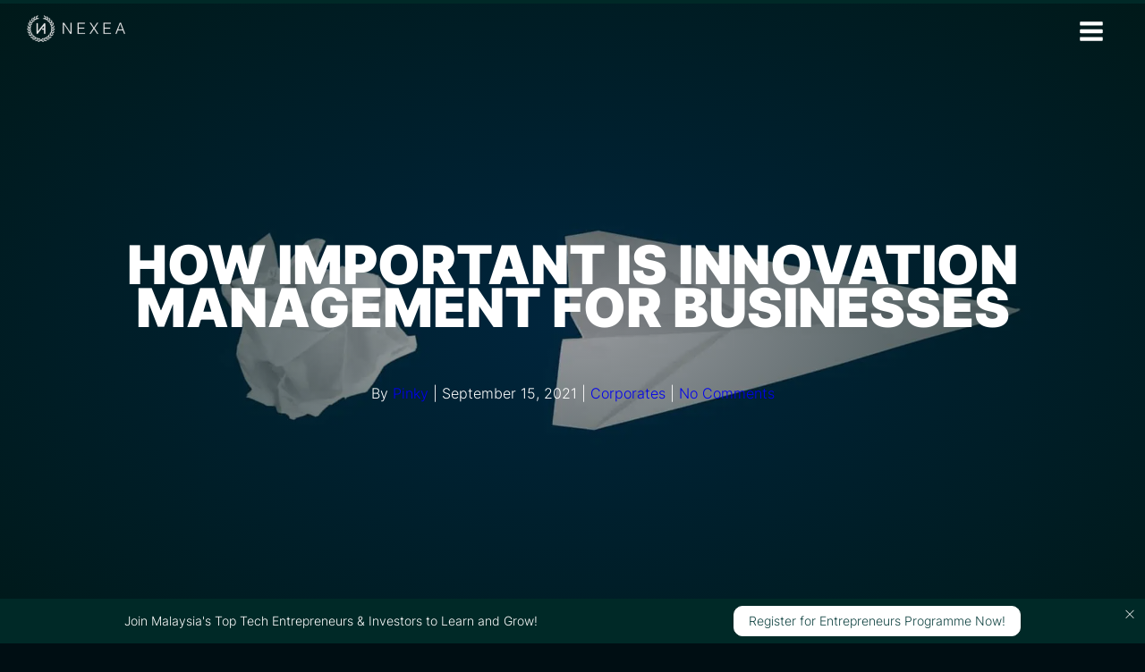

--- FILE ---
content_type: text/html; charset=UTF-8
request_url: https://www.nexea.co/how-important-is-innovation-management-in-startups/
body_size: 61767
content:
<!DOCTYPE html><html lang="en-US" prefix="og: http://ogp.me/ns# fb: http://ogp.me/ns/fb#"><head><link rel="preconnect" href="https://cdn.fastpixel.io" crossorigin=""><title>How Important Is Innovation Management For Businesses — NEXEA</title><meta charset="UTF-8"><meta name="robots" content="index,follow"><meta name="googlebot" content="index,follow,max-snippet:-1,max-image-preview:large,max-video-preview:-1"><meta name="bingbot" content="index,follow,max-snippet:-1,max-image-preview:large,max-video-preview:-1"><meta name="description" content="Innovation has been one of the hottest subjects in recent decades, and while many people are wary of hearing about it all the time, the name and the notion behind it are here to stay. We've had a lot of conversations about innovation management, and if there's one thing that's become clear from the"><meta name="keywords" content="Innovation Management"><meta name="dc.language" content="en"><meta name="dc.language.iso" content="en_US"><meta name="dc.publisher" content="Pinky"><meta name="dc.title" content="How Important Is Innovation Management For Businesses — NEXEA"><meta name="dc.description" content="Innovation has been one of the hottest subjects in recent decades, and while many people are wary of hearing about it all the time, the name and the notion behind it are here to stay. We've had a lot of conversations about innovation management, and if there's one thing that's become clear from the"><meta name="dc.date.issued" content="2021-09-15"><meta name="dc.date.updated" content="2021-09-15 15:16:05"><meta property="og:url" content="https://www.nexea.co/how-important-is-innovation-management-in-startups/"><meta property="og:title" content="How Important Is Innovation Management For Businesses — NEXEA"><meta property="og:description" content="Innovation has been one of the hottest subjects in recent decades, and while many people are wary of hearing about it all the time, the name and the notion behind it are here to stay. We've had a"><meta property="og:type" content="article"><meta property="og:image" content="https://www.nexea.co/wp-content/uploads/2021/09/matt-ridley-Lyl8RL7imrw-unsplash-scaled.jpg"><meta property="og:image:width" content="2357"><meta property="og:image:height" content="1500"><meta property="og:image:type" content="image/jpeg"><meta property="og:site_name" content="NEXEA"><meta property="og:locale" content="en_US"><meta property="fb:app_id" content="1686501758329542"><meta property="og:publish_date" content="2021-09-15T23:00:00+08:00"><meta property="article:published_time" content="2021-09-15T23:00:00+08:00"><meta property="article:modified_time" content="2021-09-15T23:16:05+08:00"><meta property="article:section" content="Corporates"><meta property="article:author" content="Pinky"><meta property="article:tag" content="Innovation Management"><meta property="article:publisher" content="https://www.facebook.com/NEXEAVENTURES/"><meta property="twitter:url" content="https://www.nexea.co/how-important-is-innovation-management-in-startups/"><meta property="twitter:title" content="How Important Is Innovation Management For Businesses — NEXEA"><meta property="twitter:description" content="Innovation has been one of the hottest subjects in recent decades, and while many people are wary of hearing about it all the time, the name and the notion behind it are here to stay. We've had a lot of conversations about innovation management, and if there's one thing"><meta property="twitter:image" content="https://www.nexea.co/wp-content/uploads/2021/09/matt-ridley-Lyl8RL7imrw-unsplash-scaled.jpg"><meta property="twitter:domain" content="NEXEA"><meta property="twitter:card" content="summary_large_image"><meta property="twitter:creator" content="@nexeaventures"><meta property="twitter:site" content="@nexeaventures"><meta name="generator" content="WordPress 6.9"><link rel="canonical" href="https://www.nexea.co/how-important-is-innovation-management-in-startups/"><link rel="alternate" type="application/rss+xml" href="https://www.nexea.co/sitemap.xml"><link rel="alternate" title="oEmbed (JSON)" type="application/json+oembed" href="https://www.nexea.co/wp-json/oembed/1.0/embed?url=https%3A%2F%2Fwww.nexea.co%2Fhow-important-is-innovation-management-in-startups%2F"><link rel="alternate" title="oEmbed (XML)" type="text/xml+oembed" href="https://www.nexea.co/wp-json/oembed/1.0/embed?url=https%3A%2F%2Fwww.nexea.co%2Fhow-important-is-innovation-management-in-startups%2F&amp;format=xml"><link rel="https://api.w.org/" href="https://www.nexea.co/wp-json/"><link rel="alternate" title="JSON" type="application/json" href="https://www.nexea.co/wp-json/wp/v2/posts/138807"><link rel="EditURI" type="application/rsd+xml" title="RSD" href="https://www.nexea.co/xmlrpc.php?rsd"><link rel="shortlink" href="https://www.nexea.co/?p=138807"><meta name="viewport" content="width=device-width, initial-scale=1.0"><script data-cfasync="false" id="fpo-preload" data-fpo-required="">var q=window._fpo_q||[];_fpo_preloads={};window._fpo_q={push:(media)=>{if(!--_fpo_preloads[media]){window["fpo:lcp-loaded"]=media;dispatchEvent(new CustomEvent("fpo:lcp-loaded",{detail:media}))}}};q.map(window._fpo_q.push);if(!Object.entries(_fpo_preloads).some(([media])=>matchMedia(media).matches)){_fpo_q.push(`(min-width: ${window.innerWidth}px) and (min-height: ${window.innerHeight}px) and (-webkit-max-device-pixel-ratio: ${window.devicePixelRatio})`)}</script><script type="application/ld+json">{"@context":"https://schema.org","@graph":[{"@type":"NewsArticle","@id":"https://www.nexea.co/how-important-is-innovation-management-in-startups/#NewsArticle","url":"https://www.nexea.co/how-important-is-innovation-management-in-startups/","headline":"How Important Is Innovation Management For Businesses \u2014 NEXEA  &mdash; NEXEA","description":" Innovation has been one of the hottest subjects in recent decades, and while many people are wary of hearing about it all the time, the name and the notion behind it are here to stay. We&#039;ve had a lot of conversations about innovation management, and if there&#039;s one thing that&#039;s become clear from the","datePublished":"2021-09-15T15:00:00+08:00","dateModified":"2021-09-15T15:16:05+08:00","image":{"@type":"ImageObject","@id":"https://www.nexea.co/how-important-is-innovation-management-in-startups/#b6a0c912b5","url":"https://www.nexea.co/wp-content/uploads/2021/09/matt-ridley-Lyl8RL7imrw-unsplash-scaled.jpg","width":2357,"height":1500},"author":{"@type":"Person","@id":"https://www.nexea.co/author/pinky/#f164492085","url":"https://www.nexea.co/author/pinky/","name":"Pinky"},"publisher":{"@type":"Organization","@id":"https://www.nexea.co#organization"},"keywords":"Innovation Management"},{"@type":"BreadcrumbList","@id":"https://www.nexea.co/how-important-is-innovation-management-in-startups/#breadcrumblist","itemListElement":[{"@type":"ListItem","position":1,"item":{"@id":"https://www.nexea.co","name":"NEXEA Venture Capital, Angel Investors, Startup Accelerator"}},{"@type":"ListItem","position":2,"item":{"@id":"https://www.nexea.co/category/startups/","name":"Startups"}},{"@type":"ListItem","position":3,"item":{"@id":"https://www.nexea.co/category/startups/corporates/","name":"Corporates"}},{"@type":"ListItem","position":4,"item":{"@id":"https://www.nexea.co/how-important-is-innovation-management-in-startups/","name":"How Important Is Innovation Management For Businesses  &mdash; NEXEA"}}]}]}</script><script type="application/ld+json">{"@context":"http://schema.org","@type":"CreativeWorkSeries","aggregateRating":{"@type":"AggregateRating","bestRating":"5","ratingCount":"11","ratingValue":"4.5"},"image":"https://www.nexea.co/wp-content/uploads/2021/09/matt-ridley-Lyl8RL7imrw-unsplash-scaled.jpg","name":"How Important Is Innovation Management For Businesses","description":"How Important Is Innovation Management For Businesses"}</script>





<!-- WP_HEAD() START -->

<!-- Google Tag Manager by PYS -->
<script data-cfasync="false" data-pagespeed-no-defer="">
	var pys_datalayer_name = "dataLayer";
	window.dataLayer = window.dataLayer || [];</script> 
<!-- End Google Tag Manager by PYS -->    <script>
		
		
window.onYouTubeIframeAPIReady = function () {};
	window.YT = function() {};
    console.log('initYouTubeAPI function has been blocked.');
		
		
		
		</script>
    






<script type="text/javascript" src="https://www.nexea.co/wp-includes/js/jquery/jquery.min.js?ver=3.7.1" id="jquery-core-js"></script>
<script type="text/javascript" src="https://www.nexea.co/wp-content/plugins/pixelyoursite-pro/dist/scripts/js.cookie-2.1.3.min.js?ver=2.1.3" id="js-cookie-pys-js"></script>
<script type="text/javascript" src="https://www.nexea.co/wp-content/plugins/pixelyoursite-pro/dist/scripts/jquery.bind-first-0.2.3.min.js?ver=6.9" id="jquery-bind-first-js"></script>
<script type="text/javascript" src="https://www.nexea.co/wp-content/plugins/pixelyoursite-pro/dist/scripts/sha256.js?ver=0.11.0" id="js-sha256-js"></script>
<script type="text/javascript" src="https://www.nexea.co/wp-content/plugins/pixelyoursite-pro/dist/scripts/tld.min.js?ver=2.3.1" id="js-tld-js"></script>
<script type="text/javascript" id="pys-js-extra">
/* <![CDATA[ */
var pysOptions = {"staticEvents":{"facebook":{"init_event":[{"delay":0,"type":"static","name":"PageView","eventID":"ae761423-6b83-41cb-a35e-5820d53b6937","pixelIds":["1987609531478981"],"params":{"post_category":"Corporates","page_title":"How Important Is Innovation Management For Businesses","post_type":"post","post_id":138807,"plugin":"PixelYourSite","event_url":"www.nexea.co/how-important-is-innovation-management-in-startups/","user_role":"guest"},"e_id":"init_event","ids":[],"hasTimeWindow":false,"timeWindow":0,"woo_order":"","edd_order":""}]}},"dynamicEvents":[],"triggerEvents":[],"triggerEventTypes":[],"facebook":{"pixelIds":["1987609531478981"],"advancedMatchingEnabled":true,"advancedMatching":{"external_id":"a6a47aae965271cabcb78f8b78db82742b0f512dff511f5eacd4587fd19cbca9"},"removeMetadata":false,"wooVariableAsSimple":false,"serverApiEnabled":true,"wooCRSendFromServer":false,"send_external_id":true},"debug":"","siteUrl":"https://www.nexea.co","ajaxUrl":"https://www.nexea.co/wp-admin/admin-ajax.php","ajax_event":"f1d58695ab","trackUTMs":"1","trackTrafficSource":"1","user_id":"0","enable_lading_page_param":"1","cookie_duration":"7","enable_event_day_param":"1","enable_event_month_param":"1","enable_event_time_param":"1","enable_remove_target_url_param":"1","enable_remove_download_url_param":"1","visit_data_model":"first_visit","last_visit_duration":"60","enable_auto_save_advance_matching":"1","enable_success_send_form":"","enable_automatic_events":"","enable_event_video":"","ajaxForServerEvent":"1","ajaxForServerStaticEvent":"1","send_external_id":"1","external_id_expire":"180","track_cookie_for_subdomains":"1","google_consent_mode":"1","data_persistency":"keep_data","advance_matching_form":{"enable_advance_matching_forms":true,"advance_matching_fn_names":["","first_name","first-name","first name","name"],"advance_matching_ln_names":["","last_name","last-name","last name"],"advance_matching_tel_names":["","phone","tel"],"advance_matching_em_names":[]},"advance_matching_url":{"enable_advance_matching_url":true,"advance_matching_fn_names":[],"advance_matching_ln_names":[],"advance_matching_tel_names":[],"advance_matching_em_names":[]},"track_dynamic_fields":[],"gdpr":{"ajax_enabled":false,"all_disabled_by_api":false,"facebook_disabled_by_api":false,"tiktok_disabled_by_api":false,"analytics_disabled_by_api":false,"google_ads_disabled_by_api":false,"pinterest_disabled_by_api":false,"bing_disabled_by_api":false,"externalID_disabled_by_api":false,"facebook_prior_consent_enabled":true,"tiktok_prior_consent_enabled":true,"analytics_prior_consent_enabled":true,"google_ads_prior_consent_enabled":true,"pinterest_prior_consent_enabled":true,"bing_prior_consent_enabled":true,"cookiebot_integration_enabled":false,"cookiebot_facebook_consent_category":"marketing","cookiebot_tiktok_consent_category":"marketing","cookiebot_analytics_consent_category":"statistics","cookiebot_google_ads_consent_category":"marketing","cookiebot_pinterest_consent_category":"marketing","cookiebot_bing_consent_category":"marketing","cookie_notice_integration_enabled":false,"cookie_law_info_integration_enabled":false,"real_cookie_banner_integration_enabled":false,"consent_magic_integration_enabled":false,"analytics_storage":{"enabled":true,"value":"granted","filter":false},"ad_storage":{"enabled":true,"value":"granted","filter":false},"ad_user_data":{"enabled":true,"value":"granted","filter":false},"ad_personalization":{"enabled":true,"value":"granted","filter":false}},"cookie":{"disabled_all_cookie":false,"disabled_start_session_cookie":false,"disabled_advanced_form_data_cookie":false,"disabled_landing_page_cookie":false,"disabled_first_visit_cookie":false,"disabled_trafficsource_cookie":false,"disabled_utmTerms_cookie":false,"disabled_utmId_cookie":false},"tracking_analytics":{"TrafficSource":"direct","TrafficLanding":"https://www.nexea.co/how-important-is-innovation-management-in-startups/","TrafficUtms":[],"TrafficUtmsId":[],"userDataEnable":true,"userData":{"emails":[],"phones":[],"addresses":[]},"use_encoding_provided_data":true,"use_multiple_provided_data":true},"GATags":{"ga_datalayer_type":"default","ga_datalayer_name":"dataLayerPYS"},"automatic":{"enable_youtube":true,"enable_vimeo":true,"enable_video":false},"woo":{"enabled":false},"edd":{"enabled":false},"cache_bypass":"1768114270"};
//# sourceURL=pys-js-extra
/* ]]> */
</script>
<script type="text/javascript" src="https://www.nexea.co/wp-content/plugins/pixelyoursite-pro/dist/scripts/public.js?ver=11.1.3.1" id="pys-js"></script>



    
    <script type="text/javascript">
        var ajaxurl = 'https://www.nexea.co/wp-admin/admin-ajax.php';
    </script>







<!-- END OF WP_HEAD() -->







<noscript id="fpo-prefetch"></noscript><style media="all" data-fpo-reduced="">[class*=\ rmp-icon--],[class^=rmp-icon--]{speak:none;font-variant:normal;text-transform:none;-webkit-font-smoothing:antialiased;-moz-osx-font-smoothing:grayscale;font-style:normal;font-weight:400;line-height:1;font-family:ratemypost!important}.rmp-widgets-container.rmp-wp-plugin.rmp-main-container{text-align:center;margin:1rem 0}.rmp-widgets-container.rmp-wp-plugin.rmp-main-container p{margin:0}.rmp-widgets-container.rmp-wp-plugin.rmp-main-container .rmp-rating-widget__icons{margin:0 0 .4rem}.rmp-widgets-container.rmp-wp-plugin.rmp-main-container .rmp-rating-widget__icons-list{margin:0;padding:0;list-style-type:none}.rmp-widgets-container.rmp-wp-plugin.rmp-main-container .rmp-rating-widget__icons-list:before{content:""}.rmp-widgets-container.rmp-wp-plugin.rmp-main-container .rmp-rating-widget__icons-list__icon{margin:0;display:inline-block}.rmp-widgets-container.rmp-wp-plugin.rmp-main-container .rmp-rating-widget__hover-text{margin:0 0 .4rem}.rmp-widgets-container.rmp-wp-plugin.rmp-main-container .rmp-rating-widget__submit-btn{display:none}.rmp-widgets-container.rmp-wp-plugin.rmp-main-container .rmp-rating-widget__results{margin:0 0 .4rem}.rmp-widgets-container.rmp-wp-plugin.rmp-main-container .rmp-rating-widget__not-rated{margin:0 0 .4rem}.rmp-widgets-container.rmp-wp-plugin.rmp-main-container .rmp-rating-widget__not-rated--hidden{margin:0;display:none}.rmp-widgets-container.rmp-wp-plugin.rmp-main-container .rmp-rating-widget__msg{margin:.4rem 0}.rmp-icon--star:before{content:""}.rmp-icon--ratings{color:#ccc;font-size:1rem}.rmp-rating-widget .rmp-icon--ratings{font-size:2.5rem}.rmp-icon--full-highlight{color:#ff912c}.rmp-rating-widget .rmp-icon--full-highlight{color:#ffe699}.rmp-icon--half-highlight{background:linear-gradient(90deg,#ff912c 50%,#ccc 50%);-webkit-text-fill-color:transparent;-webkit-background-clip:text}.rmp-rating-widget .rmp-icon--half-highlight{background:linear-gradient(90deg,#ffe699 50%,#ccc 50%);-webkit-text-fill-color:transparent;-webkit-background-clip:text}.rmp-heading{margin:0 0 .4rem}.rmp-heading--title{font-size:1.625rem;font-weight:400}.rmp-widgets-container.rmp-wp-plugin.rmp-main-container .rmp-heading{margin:0 0 .4rem}.rmp-btn{color:#fff;background-color:#ffcc36;border:none;margin-bottom:.4rem;padding:.5rem;font-size:1rem;text-decoration:none}</style><style media="all" data-fpo-reduced="">button,hr,input{overflow:visible}audio,canvas,progress,video{display:inline-block}html{line-height:1.15;-ms-text-size-adjust:100%;-webkit-text-size-adjust:100%}body,h1,h2,h3,h4,h5,h6{margin:0}article,aside,details,figcaption,figure,footer,header,main,menu,nav,section{display:block}figure{margin:1em 40px}a{background-color:transparent;-webkit-text-decoration-skip:objects}b,strong{font-weight:bolder}img{border-style:none}svg:not(:root){overflow:hidden}button,input,optgroup,select,textarea{font-size:100%;line-height:1.15;margin:0}button,select{text-transform:none}[type="reset"],[type="submit"],button,html [type="button"]{-webkit-appearance:button}html{box-sizing:border-box}body{font-size:16px;color:rgba(64,64,64,1)}body.oxygen-aos-enabled{overflow-x:hidden}*,::after,::before{box-sizing:inherit}.ct-section-inner-wrap{margin-left:auto;margin-right:auto;height:100%;min-height:inherit}div.ct-fancy-icon{display:inline-flex;border-radius:50%}.ct-fancy-icon>svg{fill:currentColor}.oxy-header-wrapper{position:relative}.oxy-header-row{width:100%;display:block}.oxy-header-container{height:100%;margin-left:auto;margin-right:auto;display:flex;flex-wrap:nowrap;justify-content:flex-start;align-items:stretch}.oxy-header-center,.oxy-header-left,.oxy-header-right{display:flex;align-items:center}.oxy-header-left{justify-content:flex-start}.oxy-header-center{flex-grow:1;justify-content:center}.oxy-header-right{justify-content:flex-end}[data-aos][data-aos=""]{transition-duration:0s!important}:-webkit-any(li,div._important),:is(li,div._important){display:list-item}:-webkit-any(table,div._important),:is(table,div._important){display:table}:is(tr,div._important),:-webkit-any(tr,div._important){display:table-row}</style><style media="all" data-fpo-reduced="">#section-10-4>.ct-section-inner-wrap{padding-top:100px;padding-bottom:10px;align-items:center}#section-10-4{background-image:linear-gradient(90deg,#001c1a,#000c0b,#001c1a);background-color:#000000}#section-126-52>.ct-section-inner-wrap{padding-top:13px;padding-bottom:81px;display:flex;flex-direction:row;align-items:center;justify-content:center}#section-126-52{display:block}#section-126-52{background-color:#000000;overflow:hidden}@media (max-width:991px){#section-10-4>.ct-section-inner-wrap{padding-top:69px;padding-bottom:0}}@media (max-width:767px){#section-126-52>.ct-section-inner-wrap{display:flex;flex-direction:column;gap:15px}#section-126-52{display:block}#section-126-52{text-align:center}}@media (max-width:479px){#section-10-4>.ct-section-inner-wrap{padding-top:0;padding-bottom:0}}@media (max-width:479px){#section-126-52>.ct-section-inner-wrap{padding-top:2px}}#div_block-23-4{width:50%;padding-top:30px;padding-left:0px;padding-bottom:30px;padding-right:0px;align-items:center;text-align:center;justify-content:center}#div_block-24-4{width:50%;padding-top:30px;padding-left:0px;padding-bottom:30px;padding-right:0px;display:flex;flex-direction:row;align-items:center;justify-content:center;text-align:center;flex-wrap:wrap}@media (max-width:767px){#div_block-23-4{flex-direction:column;display:flex;align-items:center;text-align:center}}@media (max-width:767px){#div_block-24-4{flex-direction:row;display:flex;justify-content:center;text-align:center}}@media (max-width:479px){#div_block-24-4{flex-direction:row;display:flex;flex-wrap:wrap;margin-bottom:0px;padding-top:6px}}@media (max-width:991px){#new_columns-22-4>.ct-div-block{width:100%!important}}#text_block-72-52{color:#ffffff;font-size:12px;font-style:italic}#text_block-147-52{font-size:18px;font-weight:900;color:#ffffff;border-top-color:#000000;border-right-color:#ffffff;border-bottom-color:#000000;border-left-color:#000000;border-right-style:solid;padding-right:10px}#text_block-164-52{color:#ffffff;font-family:"Inter"}@media (max-width:991px){#text_block-147-52{font-size:13px}}@media (max-width:767px){#text_block-147-52{margin-bottom:0px;padding-right:6px}}@media (max-width:479px){#text_block-164-52{font-size:12px}}#text_block-150-52{background-image:linear-gradient(#000000,#000000);font-size:18px;font-weight:400;color:#ffffff;background-color:#000000;text-decoration:none;padding-left:10px;display:flex;flex-direction:row;align-items:flex-start;justify-content:flex-start}#link_text-161-52{background-image:linear-gradient(#000000,#000000);font-size:18px;font-weight:400;color:#ffffff;background-color:#000000;text-decoration:none;padding-left:10px;display:flex;flex-direction:row;align-items:flex-start;justify-content:flex-start}#link_text-162-52{background-image:linear-gradient(#000000,#000000);font-size:18px;font-weight:400;color:#ffffff;background-color:#000000;text-decoration:none;padding-left:10px;display:flex;flex-direction:row;align-items:flex-start;justify-content:flex-start}@media (max-width:991px){#text_block-150-52{font-size:13px}}@media (max-width:991px){#link_text-161-52{font-size:13px}}@media (max-width:991px){#link_text-162-52{font-size:13px}}@media (max-width:767px){#text_block-150-52{background-image:linear-gradient(#000000,#000000);background-color:#000000}}@media (max-width:767px){#link_text-161-52{background-image:linear-gradient(#000000,#000000);background-color:#000000}}#link-13-4{width:110px;height:70px}#link-91-52{margin-bottom:10px}#link-50-52{padding-top:5px;padding-left:10px;padding-right:10px;padding-bottom:5px}#link-52-52{padding-top:5px;padding-left:10px;padding-right:10px;padding-bottom:5px}#link-54-52{padding-top:5px;padding-left:10px;padding-right:10px;padding-bottom:5px}#link-56-52{padding-top:5px;padding-left:10px;padding-right:10px;padding-bottom:5px}#link-58-52{padding-top:5px;padding-left:10px;padding-right:10px;padding-bottom:5px}#link-60-52{padding-top:5px;padding-left:10px;padding-right:10px;padding-bottom:5px}#link-62-52{padding-top:5px;padding-left:10px;padding-right:10px;padding-bottom:5px}#link-64-52{padding-top:5px;padding-left:10px;padding-right:10px;padding-bottom:5px}#link-66-52{padding-top:5px;padding-left:10px;padding-right:10px;padding-bottom:5px;margin-left:0px}#link-68-52{padding-top:5px;padding-left:10px;padding-right:10px;padding-bottom:5px}#link_button-112-52{margin-bottom:58px}#link_button-166-52{background-color:#ffffff;border:1px solid #ffffff;color:#0f4240}#link_button-166-52{border-radius:10px;padding-top:5px;padding-bottom:5px}@media (max-width:479px){#link_button-166-52{padding:5px 8px}#link_button-166-52{font-size:12px}}#image-14-4{margin-top:20px;margin-bottom:20px;width:110px;height:30px}#image-81-52{padding-top:30px;padding-left:30px;padding-right:30px;padding-bottom:30px;width:200px;height:98.17px;margin-bottom:31px}#fancy_icon-49-52{color:#ffffff}#fancy_icon-49-52>svg{width:24px;height:24px}#fancy_icon-53-52{color:#ffffff}#fancy_icon-53-52>svg{width:24px;height:24px}#fancy_icon-55-52{color:#ffffff}#fancy_icon-55-52>svg{width:24px;height:24px}#fancy_icon-57-52{color:#ffffff}#fancy_icon-57-52>svg{width:24px;height:24px}#fancy_icon-59-52{color:#ffffff}#fancy_icon-59-52>svg{width:24px;height:24px}#fancy_icon-61-52{color:#ffffff}#fancy_icon-61-52>svg{width:24px;height:24px}#fancy_icon-63-52{color:#ffffff}#fancy_icon-63-52>svg{width:24px;height:24px}#fancy_icon-65-52{color:#ffffff}#fancy_icon-65-52>svg{width:24px;height:24px}#fancy_icon-67-52{color:#ffffff}#fancy_icon-67-52>svg{width:24px;height:24px}#fancy_icon-67-52{margin-right:0px}#fancy_icon-69-52{color:#ffffff}#fancy_icon-69-52>svg{width:24px;height:24px}#fancy_icon-69-52{margin-right:0px}#_header-3-4{display:flex;flex-direction:column;align-items:center;margin-bottom:-70px;z-index:1000;position:fixed;top:0px;right:0px;left:0px;height:70px;width:100vw}#_header_row-4-4{background-color:transparent;position:fixed;flex-direction:unset;height:70px;width:100vw}#-alert-box-163-52 .alert-box_icon{color:#ffffff}#-alert-box-163-52{align-items:center;justify-content:space-around;flex-direction:row}.oxy-alert-box{display:none;position:relative;max-width:100%;margin:0;padding:30px}.show-alert{display:inline-flex}.alert-box_icon{display:inline-flex;position:absolute;top:10px;right:10px}.alert-box_icon svg{fill:currentColor;width:1em;height:1em;cursor:pointer}#-alert-box-163-52{background-color:#002927;width:100%;position:fixed;z-index:9999;bottom:0px;padding-top:5px;padding-bottom:5px;font-size:14px;height:50px}@media (max-width:767px){#-alert-box-163-52{height:100px}}@media (max-width:479px){#-alert-box-163-52{flex-direction:row;justify-content:space-between}}.oxy-pro-menu-list{display:flex;padding:0;margin:0;align-items:center}.oxy-pro-menu .oxy-pro-menu-list .menu-item{list-style-type:none;display:flex;flex-direction:column;width:100%;transition-property:background-color,color,border-color}.oxy-pro-menu-list>.menu-item{white-space:nowrap}.oxy-pro-menu .oxy-pro-menu-list .menu-item a{text-decoration:none;border-style:solid;border-width:0;transition-timing-function:ease-in-out;transition-property:background-color,color,border-color;border-color:transparent}.oxy-pro-menu .menu-item,.oxy-pro-menu .sub-menu{position:relative}.oxy-pro-menu .menu-item .sub-menu{padding:0;flex-direction:column;white-space:nowrap;display:flex;visibility:hidden;position:absolute;z-index:9999999;top:100%;transition-property:opacity,transform,visibility}.oxy-pro-menu .sub-menu .sub-menu,.oxy-pro-menu.oxy-pro-menu-vertical .sub-menu{left:100%;top:0}.oxy-pro-menu .sub-menu li.menu-item{flex-direction:column}.oxy-pro-menu-mobile-open-icon,.oxy-pro-menu-mobile-close-icon{display:none;cursor:pointer;align-items:center}.oxy-pro-menu-mobile-open-icon>svg,.oxy-pro-menu-mobile-close-icon>svg{fill:currentColor}.oxy-pro-menu-mobile-close-icon{position:absolute}.oxy-pro-menu .oxy-pro-menu-container.oxy-pro-menu-container{transition-property:opacity,transform,visibility}.oxy-pro-menu-container>div:first-child{margin:auto}.oxy-pro-menu .menu-item.menu-item-has-children,.oxy-pro-menu .sub-menu .menu-item.menu-item-has-children{flex-direction:row;align-items:center}.oxy-pro-menu .menu-item>a{display:inline-flex;align-items:center;justify-content:center}.oxy-pro-menu .menu-item-has-children>a .oxy-pro-menu-dropdown-icon-click-area{display:flex;align-items:center;justify-content:center}.oxy-pro-menu .menu-item-has-children>a svg{width:1.4em;height:1.4em;fill:currentColor;transition-property:transform}.oxy-pro-menu-container .menu-item a{width:100%;text-align:center}.oxy-pro-menu-container:not(.oxy-pro-menu-open-container):not(.oxy-pro-menu-off-canvas-container) ul:not(.sub-menu)>li>.sub-menu{top:100%;left:0}.oxy-pro-menu-container:not(.oxy-pro-menu-open-container):not(.oxy-pro-menu-off-canvas-container) .sub-menu .sub-menu{top:0;left:100%}.oxy-pro-menu-container:not(.oxy-pro-menu-open-container):not(.oxy-pro-menu-off-canvas-container) a{-webkit-tap-highlight-color:transparent}.oxy-pro-menu-list .menu-item a{border-color:transparent}#-pro-menu-85-52 .oxy-pro-menu-list .menu-item,#-pro-menu-85-52 .oxy-pro-menu-list .menu-item a{color:#ffffff;text-transform:uppercase;font-style:italic;font-weight:900}#-pro-menu-85-52 .oxy-pro-menu-list .menu-item a{padding-left:30px;padding-right:=px}#-pro-menu-85-52 .oxy-pro-menu-show-dropdown .oxy-pro-menu-list .menu-item-has-children>a div{margin-left:0px}#-pro-menu-85-52 .oxy-pro-menu-container:not(.oxy-pro-menu-open-container):not(.oxy-pro-menu-off-canvas-container) .sub-menu .menu-item a{background-color:rgba(0,0,0,0.56);color:#ffffff;padding-top:10px;padding-bottom:10px;padding-left:10px;padding-right:10px}#-pro-menu-85-52 .oxy-pro-menu-container .menu-item>a{text-align:right;justify-content:flex-end}#-pro-menu-85-52 .menu-item-has-children>a svg{display:none}@media (max-width:1280px){#-pro-menu-85-52 .oxy-pro-menu-mobile-open-icon{display:inline-flex}#-pro-menu-85-52 .oxy-pro-menu-container{visibility:hidden;position:fixed}}#-pro-menu-85-52{height:70px;display:flex;align-items:center;flex-direction:row}@media (max-width:991px){#-pro-menu-85-52 .oxy-pro-menu-mobile-close-icon{color:#ffffff}#-pro-menu-85-52{margin-right:0px}}</style><style media="all" data-fpo-reduced="">#section-62-49>.ct-section-inner-wrap{padding-top:212px;padding-bottom:100px;align-items:center}#section-62-49{min-height:600px;text-align:center;background-repeat:repeat;height:100vh;background-position:center}#section-63-49>.ct-section-inner-wrap{padding-top:100px}#section-63-49{background-color:#ffffff}#div_block-66-49{width:60%;margin-top:0px;padding-top:0px;padding-left:0px;padding-right:0px;margin-left:0px;margin-right:0px;align-items:flex-start;display:flex;line-height:1.8}#div_block-67-49{width:40.00%}@media (max-width:991px){#new_columns-65-49>.ct-div-block{width:100%!important}}#new_columns-65-49{margin-top:-70px;margin-left:0px;margin-right:0px;padding-right:0px;padding-left:0px}#headline-64-49{text-align:center;line-height:0.8;text-transform:uppercase}@media (max-width:1280px){#headline-64-49{font-size:60px}}@media (max-width:991px){#headline-64-49{font-size:50px}}@media (max-width:767px){#headline-64-49{font-size:40px}}@media (max-width:479px){#headline-64-49{font-size:30px}}#text_block-121-49{color:#ffffff}#text_block-207-49{font-weight:900;font-size:30px;margin-top:100px}#text_block-201-49{font-weight:900}#text_block-204-49{font-weight:900}#text_block-225-49{text-align:left}#text_block-87-49{margin-top:15px;margin-bottom:38px}#link_button-190-49{margin-bottom:58px}#image-97-49{margin-bottom:30px}#inner_content-68-49{margin-top:0px;font-size:18px;text-align:left;line-height:1.6;color:#006d69;padding-top:15px;padding-right:15px;padding-bottom:15px;padding-left:15px}#shortcode-220-49{padding-bottom:30px}#_posts_grid-196-49{flex-direction:unset;margin-bottom:101px}#_posts_grid-196-49 .oxy-posts{display:flex;flex-direction:column;flex-wrap:wrap;text-align:center;align-items:center;justify-content:center;background:#000}#_posts_grid-196-49 .oxy-post{display:flex;flex-direction:column;text-align:center;margin-bottom:0;width:100%;padding:0px;position:relative;align-items:center;justify-content:center;overflow:hidden}#_posts_grid-196-49 .bgimgpost{width:100%;height:200px;object-fit:cover;min-width:auto!important;max-width:inherit!important;-webkit-transition:opacity .3s ease-in-out;-moz-transition:opacity .3s ease-in-out;-ms-transition:opacity .3s ease-in-out;-o-transition:opacity .3s ease-in-out;transition:opacity .3s ease-in-out}#_posts_grid-196-49 .oxy-post-image{opacity:1}#_posts_grid-196-49 .insideitem{position:absolute;z-index:2}#_posts_grid-196-49 .oxy-post-title{font-size:1.5em;line-height:1.2em;color:white;font-weight:900;width:100%;text-align:center;display:block;clear:both;top:15px;padding:30px;text-shadow:2px 2px #000}#_posts_grid-196-49 .oxy-post-image{line-height:0;width:100%;z-index:1}#_posts_grid-196-49 .oxy-read-more{display:block;text-align:center;font-weight:900;color:#fff;top:130px}.ct-section-inner-wrap{padding-left:0px;padding-right:0px}#_posts_grid-196-49{margin-left:0px!important}#_posts_grid-196-49 .oxy-easy-posts-pages{display:none}#_posts_grid-196-49 .oxy-read-more{font-size:0.8em;color:white;background-color:black;text-decoration:none;padding:0.75em 1.5em;line-height:1;border-radius:3px;display:inline-block}#_posts_grid-196-49 .oxy-easy-posts-pages{text-align:center}@media (max-width:1280px){#_posts_grid-196-49 .oxy-post{width:50%!important}}@media (max-width:767px){#_posts_grid-196-49 .oxy-post{width:100%!important}}#-reading-progress-bar-178-49 .reading-progress-inner{background-color:#ffffff}#-reading-progress-bar-178-49{bottom:auto}.oxy-reading-progress-bar{position:fixed;left:0;right:0;top:0;width:100%;height:4px;z-index:9999;overflow:hidden}body:not(.oxygen-builder-body) .oxy-reading-progress-bar{pointer-events:none}body:not(.oxygen-builder-body) .reading-progress-inner{transform:scaleX(0)}.reading-progress-inner{background-color:#b54726;transform-origin:left;height:100%;width:100%;will-change:transform}#-reading-progress-bar-178-49{background-color:#002927}</style><style media="all" data-fpo-reduced="">.ct-section{width:100%;background-size:cover;background-repeat:repeat}.ct-section>.ct-section-inner-wrap{display:flex;flex-direction:column;align-items:flex-start}.ct-div-block{display:flex;flex-wrap:nowrap;flex-direction:column;align-items:flex-start}.ct-new-columns{display:flex;width:100%;flex-direction:row;align-items:stretch;justify-content:center;flex-wrap:wrap}.ct-link-text{display:inline-block}.ct-link{display:flex;flex-wrap:wrap;text-align:center;text-decoration:none;flex-direction:column;align-items:center;justify-content:center}.ct-link-button{display:inline-block;text-align:center;text-decoration:none}.ct-link-button{background-color:#1e73be;border:1px solid #1e73be;color:#ffffff;padding:10px 16px}.ct-image{max-width:100%}.ct-fancy-icon>svg{width:55px;height:55px}.ct-inner-content{width:100%}.oxy-posts-grid{width:100%}.ct-span{display:inline-block;text-decoration:inherit}.oxy-pro-menu .oxy-pro-menu-container:not(.oxy-pro-menu-open-container):not(.oxy-pro-menu-off-canvas-container) .sub-menu{box-shadow:px px px px}.oxy-pro-menu .oxy-pro-menu-show-dropdown .oxy-pro-menu-list .menu-item-has-children>a svg{transition-duration:0.4s}.oxy-pro-menu .oxy-pro-menu-show-dropdown .oxy-pro-menu-list .menu-item-has-children>a div{margin-left:0px}.oxy-pro-menu .oxy-pro-menu-mobile-open-icon svg{width:30px;height:30px}.oxy-pro-menu .oxy-pro-menu-mobile-open-icon{padding-top:15px;padding-right:15px;padding-bottom:15px;padding-left:15px}.oxy-pro-menu .oxy-pro-menu-mobile-open-icon,.oxy-pro-menu .oxy-pro-menu-mobile-open-icon svg{transition-duration:0.4s}.oxy-pro-menu .oxy-pro-menu-mobile-close-icon{top:20px;left:20px}.oxy-pro-menu .oxy-pro-menu-mobile-close-icon,.oxy-pro-menu .oxy-pro-menu-mobile-close-icon svg{transition-duration:0.4s}.oxy-pro-menu .oxy-pro-menu-container:not(.oxy-pro-menu-open-container):not(.oxy-pro-menu-off-canvas-container) .oxy-pro-menu-list{flex-direction:row}.oxy-pro-menu .oxy-pro-menu-container .menu-item a{text-align:left;justify-content:flex-start}.ct-section-inner-wrap,.oxy-header-container{max-width:1280px}body{font-family:"Inter"}body{line-height:1.6;font-size:16px;font-weight:300;color:#004242}h1,h2,h3,h4,h5,h6{font-family:"Inter";font-size:7rem;font-weight:900;line-height:0.9em;color:#ffffff}h2,h3,h4,h5,h6{font-size:6rem;font-weight:900}h3,h4,h5,h6{font-size:5rem;font-weight:900}a{color:color(7);text-decoration:none}.ct-link-text{text-decoration:}.ct-link{text-decoration:}.ct-link-button{border-radius:3px}.ct-section-inner-wrap{padding-top:100px;padding-right:30px;padding-bottom:100px;padding-left:30px}.ct-new-columns>.ct-div-block{padding-top:20px;padding-right:20px;padding-bottom:20px;padding-left:20px}.oxy-header-container{padding-right:30px;padding-left:30px}.buttonstyle{margin-top:0px;margin-left:0px}html{width:100vw!important}body{background:#000e13;font-family:"Inter",Arial,sans-serif}section,.tabs-7303-tab-active{background:#fff}h1,h2,h3,h4,h5,h6{padding:1em 0em}p,li{padding:0.3em inherit}#-pro-menu-85-52 .oxy-pro-menu-container:not(.oxy-pro-menu-open-container):not(.oxy-pro-menu-off-canvas-container) .sub-menu .menu-item a{background-color:rgba(0,0,0,0.56);color:#fff;padding:10px 30px}table{margin:4em 0px}figure{padding:0;margin:0}img{width:auto}.buttonstyle{animation:gradient 5s ease infinite;background-image:linear-gradient(30deg,#191e23,#006868);background-size:400% 400%;border-radius:10px;margin:0 auto;text-align:center}.oxy-header-center{min-width:0!important}::selection{background:#1daa74;color:#fff}.scrolled .oxy-header-row,.oxy-nav-menu.oxy-nav-menu-open{background-color:#002927d9!important;transition:background-color 2s ease-out!important}.oxy-header-row{background:0 0;transition:background-color 2s ease-out}.menudsc a{font-size:12px!important;font-weight:100!important;text-transform:capitalize!important}.single *{word-break:break-word}.single a img,.single img{height:auto;width:100%}.wp-block-image img{height:auto}b,.single thead,b,strong{font-weight:900}.footertext a,#text_block-450-7 a,#-pro-menu-85-52-open-icon,.oxy-pro-menu-mobile-close-icon{color:#fff}.mainmenu #searchsubmit,.ewd-ufaq-social-links,.comment-form-cookies-consent,.comment-form-url,.rmp-rating-widget__results,.js-rmp-results{display:none}.page h2,.page h3,.page h4,.page h5,.page h6,.single h2,.single h3,.single h4,.single h5,.single h6{color:#002927;width:100%}.ct-image{height:auto}.oxy-header-container{height:70px;width:100vw}.oxy-alert-box{height:100%}html{font-size:16px;font-size:1.1vw}.menu-main-menu-container{font-size:16px}@media only screen and (max-width:768px){h1{font-size:7rem}h2{font-size:6.3rem}h3{font-size:5.5rem}}@media only screen and (min-width:1281px){h1{font-size:80px}h2{font-size:70px}h3{font-size:60px}}h3{font-size:25px}.post-template-default h1{font-size:80px}.post-template-default h2{font-size:30px;text-transform:uppercase}.post-template-default h3{font-size:28px;text-transform:uppercase}</style><style media="all" data-fpo-reduced="">[data-aos][data-aos][data-aos-duration="400"],body[data-aos-duration="400"] [data-aos]{transition-duration:.4s}[data-aos][data-aos][data-aos-duration="500"],body[data-aos-duration="500"] [data-aos]{transition-duration:.5s}[data-aos][data-aos][data-aos-easing=ease],body[data-aos-easing=ease] [data-aos]{transition-timing-function:ease}</style><style data-fpo-backgrounds="">@media all { #section-62-49 { background-image: radial-gradient(rgba(0,0,0,0.28),rgb(0,25,25)), none}
#section-62-49.fpo-visible { background-image: radial-gradient(rgba(0,0,0,0.28),rgb(0,25,25)), url("https://cdn.fastpixel.io/fp/ret_img+v_a647+sc_0x71:1920x1080:1920x1080+q_lossy+to_webp/www.nexea.co%2Fwp-content%2Fuploads%2F2021%2F09%2Fmatt-ridley-Lyl8RL7imrw-unsplash-scaled.jpg");  } }
@media (min-width: 1981px) and (max-width: 2560px) and (-webkit-max-device-pixel-ratio: 2) { #section-62-49 { background-image: radial-gradient(rgba(0,0,0,0.28),rgb(0,25,25)), none}
#section-62-49.fpo-visible { background-image: radial-gradient(rgba(0,0,0,0.28),rgb(0,25,25)), url("https://cdn.fastpixel.io/fp/ret_img+v_a647+sc_0x71:1920x1080:1920x1080+q_lossy+to_webp/www.nexea.co%2Fwp-content%2Fuploads%2F2021%2F09%2Fmatt-ridley-Lyl8RL7imrw-unsplash-scaled.jpg");  } }
@media (min-width: 1537px) and (max-width: 1980px) and (-webkit-max-device-pixel-ratio: 2) { #section-62-49 { background-image: radial-gradient(rgba(0,0,0,0.28),rgb(0,25,25)), none}
#section-62-49.fpo-visible { background-image: radial-gradient(rgba(0,0,0,0.28),rgb(0,25,25)), url("https://cdn.fastpixel.io/fp/ret_img+v_a647+sc_0x87:1920x1047:1920x1047+q_lossy+to_webp/www.nexea.co%2Fwp-content%2Fuploads%2F2021%2F09%2Fmatt-ridley-Lyl8RL7imrw-unsplash-scaled.jpg");  } }
@media (min-width: 1367px) and (max-width: 1536px) and (-webkit-max-device-pixel-ratio: 2) { #section-62-49 { background-image: radial-gradient(rgba(0,0,0,0.28),rgb(0,25,25)), none}
#section-62-49.fpo-visible { background-image: radial-gradient(rgba(0,0,0,0.28),rgb(0,25,25)), url("https://cdn.fastpixel.io/fp/ret_img+v_a647+sc_0x49:1920x1125:1920x1125+q_lossy+to_webp/www.nexea.co%2Fwp-content%2Fuploads%2F2021%2F09%2Fmatt-ridley-Lyl8RL7imrw-unsplash-scaled.jpg");  } }
@media (min-width: 1025px) and (max-width: 1366px) and (-webkit-max-device-pixel-ratio: 2) { #section-62-49 { background-image: radial-gradient(rgba(0,0,0,0.28),rgb(0,25,25)), none}
#section-62-49.fpo-visible { background-image: radial-gradient(rgba(0,0,0,0.28),rgb(0,25,25)), url("https://cdn.fastpixel.io/fp/ret_img+v_a647+sc_0x49:1920x1124:1920x1124+q_lossy+to_webp/www.nexea.co%2Fwp-content%2Fuploads%2F2021%2F09%2Fmatt-ridley-Lyl8RL7imrw-unsplash-scaled.jpg");  } }
@media (min-width: 835px) and (max-width: 1024px) and (-webkit-max-device-pixel-ratio: 2) { #section-62-49 { background-image: radial-gradient(rgba(0,0,0,0.28),rgb(0,25,25)), none}
#section-62-49.fpo-visible { background-image: radial-gradient(rgba(0,0,0,0.28),rgb(0,25,25)), url("https://cdn.fastpixel.io/fp/ret_img+v_a647+sc_0x11:1920x1200:1920x1200+q_lossy+to_webp/www.nexea.co%2Fwp-content%2Fuploads%2F2021%2F09%2Fmatt-ridley-Lyl8RL7imrw-unsplash-scaled.jpg");  } }
@media (min-width: 768px) and (max-width: 834px) and (-webkit-max-device-pixel-ratio: 2) { #section-62-49 { background-image: radial-gradient(rgba(0,0,0,0.28),rgb(0,25,25)), none}
#section-62-49.fpo-visible { background-image: radial-gradient(rgba(0,0,0,0.28),rgb(0,25,25)), url("https://cdn.fastpixel.io/fp/ret_img+v_a647+sc_562x0:796x1222:796x1222+q_lossy+to_webp/www.nexea.co%2Fwp-content%2Fuploads%2F2021%2F09%2Fmatt-ridley-Lyl8RL7imrw-unsplash-scaled.jpg");  } }
@media (min-width: 415px) and (max-width: 767px) and (-webkit-max-device-pixel-ratio: 2) { #section-62-49 { background-image: radial-gradient(rgba(0,0,0,0.28),rgb(0,25,25)), none}
#section-62-49.fpo-visible { background-image: radial-gradient(rgba(0,0,0,0.28),rgb(0,25,25)), url("https://cdn.fastpixel.io/fp/ret_img+v_a647+sc_502x0:915x1222:915x1222+q_lossy+to_webp/www.nexea.co%2Fwp-content%2Fuploads%2F2021%2F09%2Fmatt-ridley-Lyl8RL7imrw-unsplash-scaled.jpg");  } }
@media (max-width: 414px) and (-webkit-min-device-pixel-ratio: 2) and (-webkit-max-device-pixel-ratio: 3) { #section-62-49 { background-image: radial-gradient(rgba(0,0,0,0.28),rgb(0,25,25)), none}
#section-62-49.fpo-visible { background-image: radial-gradient(rgba(0,0,0,0.28),rgb(0,25,25)), url("https://cdn.fastpixel.io/fp/ret_img+v_a647+sc_684x0:553x1222:553x1222+q_lossy+to_webp/www.nexea.co%2Fwp-content%2Fuploads%2F2021%2F09%2Fmatt-ridley-Lyl8RL7imrw-unsplash-scaled.jpg");  } }
@media (max-width: 414px) and (-webkit-min-device-pixel-ratio: 1.76) and (-webkit-max-device-pixel-ratio: 2) { #section-62-49 { background-image: radial-gradient(rgba(0,0,0,0.28),rgb(0,25,25)), none}
#section-62-49.fpo-visible { background-image: radial-gradient(rgba(0,0,0,0.28),rgb(0,25,25)), url("https://cdn.fastpixel.io/fp/ret_img+v_a647+sc_684x0:553x1222:553x1222+q_lossy+to_webp/www.nexea.co%2Fwp-content%2Fuploads%2F2021%2F09%2Fmatt-ridley-Lyl8RL7imrw-unsplash-scaled.jpg");  } }
@media (max-width: 412px) and (-webkit-max-device-pixel-ratio: 1.75) { #section-62-49 { background-image: radial-gradient(rgba(0,0,0,0.28),rgb(0,25,25)), none}
#section-62-49.fpo-visible { background-image: radial-gradient(rgba(0,0,0,0.28),rgb(0,25,25)), url("https://cdn.fastpixel.io/fp/ret_img+v_a647+sc_654x0:612x1222:612x1222+q_lossy+to_webp/www.nexea.co%2Fwp-content%2Fuploads%2F2021%2F09%2Fmatt-ridley-Lyl8RL7imrw-unsplash-scaled.jpg");  } }</style><style media="all" data-fpo-overrides="">[class*=\ rmp-icon--],[class^=rmp-icon--]{font-family:"fpo ratemypost","ratemypost"!important}.rmp-icon--half-highlight{background-image:linear-gradient(90deg,#ff912c 50%,#ccc 50%)}.rmp-rating-widget .rmp-icon--half-highlight{background-image:linear-gradient(90deg,#ffe699 50%,#ccc 50%)}</style><style media="all" data-fpo-overrides="">#section-10-4{background-image:linear-gradient(90deg,#001c1a,#000c0b,#001c1a)}#text_block-164-52{font-family:"fpo inter","Inter"}#text_block-150-52{background-image:linear-gradient(#000000,#000000)}#link_text-161-52{background-image:linear-gradient(#000000,#000000)}#link_text-162-52{background-image:linear-gradient(#000000,#000000)}@media (max-width:767px){#text_block-150-52{background-image:linear-gradient(#000000,#000000)}}@media (max-width:767px){#link_text-161-52{background-image:linear-gradient(#000000,#000000)}}</style><style media="all" data-fpo-overrides="">body{font-family:"fpo inter","Inter"}h1,h2,h3,h4,h5,h6{font-family:"fpo inter","Inter"}body{font-family:"fpo inter","Inter",Arial,sans-serif}.buttonstyle{background-image:linear-gradient(30deg,#191e23,#006868)}</style><style data-fpo-fonts="">@font-face{font-style:bold;font-weight:900;font-family:"fpo inter";src:url("[data-uri]") format("woff2");}@font-face{font-style:normal;font-weight:300;font-family:"fpo inter";src:url("[data-uri]") format("woff2");}@font-face{font-weight:400;font-style:normal;font-family:"fpo ratemypost";src:url("[data-uri]") format("woff2");}</style><noscript id="fpo-icons"><meta name="msapplication-TileImage" content="https://www.nexea.co/wp-content/uploads/2020/12/cropped-Nexea-Logo-favicon-270x270.png"><link rel="icon" href="https://www.nexea.co/wp-content/uploads/2020/12/cropped-Nexea-Logo-favicon-32x32.png" sizes="32x32"><link rel="icon" href="https://www.nexea.co/wp-content/uploads/2020/12/cropped-Nexea-Logo-favicon-192x192.png" sizes="192x192"><link rel="apple-touch-icon" href="https://www.nexea.co/wp-content/uploads/2020/12/cropped-Nexea-Logo-favicon-180x180.png"></noscript><link rel="icon" type="image/x-icon" href="data:image/x-icon;,"><script data-cfasync="false" id="fpo-ie">(()=>{try{new MutationObserver(function(){}),new Promise(function(){}),Object.assign({},{}),document.fonts.ready.then(function(){})}catch{s="fpodisable=1",i=document.location.href,i.match(/[?&]fpodisable/)||(o="",i.indexOf("?")==-1?i.indexOf("#")==-1?o=i+"?"+s:o=i.replace("#","?"+s+"#"):i.indexOf("#")==-1?o=i+"&"+s:o=i.replace("#","&"+s+"#"),document.location.href=o)}var s,i,o;})();
</script><script data-cfasync="false" id="fpo-lazyload">(()=>{var J=()=>Math.round(performance.now())/1e3;var g="fpo:first-interaction",N="fpo:replay-captured-events";var D="fpo:lcp-loaded";var B="fpo:styles-tag-available",W="fpo:css-loaded";var M="fpo:the-end";var _="click",h=window,K=h.addEventListener.bind(h),Q=h.removeEventListener.bind(h),R="removeAttribute",S="getAttribute",pe="setAttribute",P=["touchstart","touchmove","touchend","touchcancel","keydown","wheel"],Z=["mouseover","mouseout",_],fe=["touchstart","touchend","touchcancel","mouseover","mouseout",_],u="data-wpmeteor-";var x="dispatchEvent",X=e=>{let s=new MouseEvent(_,{view:e.view,bubbles:!0,cancelable:!0});return Object.defineProperty(s,"target",{writable:!1,value:e.target}),s},w=class{static capture(){let s=!1,[,t,n]=`${window.Promise}`.split(/[\s[(){]+/s);if(h["__"+n+t])return;let a=[],r=o=>{if(o.target&&x in o.target){if(!o.isTrusted)return;if(o.cancelable&&!P.includes(o.type))try{o.preventDefault()}catch{}o.stopImmediatePropagation(),o.type===_?a.push(X(o)):fe.includes(o.type)&&a.push(o),o.target[pe](u+o.type,!0),s||(s=!0,h[x](new CustomEvent(g)))}};h.addEventListener(N,()=>{Z.forEach(p=>Q(p,r,{passive:!1,capture:!0})),P.forEach(p=>Q(p,r,{passive:!0,capture:!0}));let o;for(;o=a.shift();){var l=o.target;l[S](u+"touchstart")&&l[S](u+"touchend")&&!l[S](u+_)?(l[S](u+"touchmove")||a.push(X(o)),l[R](u+"touchstart"),l[R](u+"touchend")):l[R](u+o.type),l[x](o)}}),Z.forEach(o=>K(o,r,{passive:!1,capture:!0})),P.forEach(o=>K(o,r,{passive:!0,capture:!0}))}};var c=window,i=document,A=c.requestAnimationFrame;var C=()=>{},m="prototype",d="addEventListener",b="hasAttribute",T="getAttribute",f="setAttribute",y="removeAttribute",F="createElement",v="querySelector",I=v+"All",ee="setTimeout",k="load",O="DOMContentLoaded";var U=i.createElement("span");U[f]("id","elementor-device-mode");U[f]("class","elementor-screen-only");var ue=!1,te=()=>(ue||i.body.appendChild(U),getComputedStyle(U,":after").content.replace(/"/g,""));var Ee=e=>e[T]("class")||"",he=(e,s)=>e[f]("class",s),G,me=e=>{G||(G=te());let s=["_animation_"+G,"animation_"+G,"_animation","_animation","animation"];try{let n=JSON.parse(e[T]("data-settings"));if(n.trigger_source)return;let a=n._animation_delay||n.animation_delay||0,r,o;for(var t=0;t<s.length;t++)if(n[s[t]]){o=s[t],r=n[o];break}if(r){let l=Ee(e),p=r==="none"?l:l+" animated "+r;setTimeout(()=>{he(e,p.replace(/\belementor-invisible\b/,"")),s.forEach(de=>delete n[de]),e[f]("data-settings",JSON.stringify(n))},a)}}catch(n){C(n)}},se=()=>{let e=new IntersectionObserver((t,n)=>{t.forEach(a=>{a.isIntersecting&&(A(()=>me(a.target)),n.unobserve(a.target))})},{root:null,rootMargin:"0px",threshold:.01}),s=new MutationObserver(t=>{t.forEach(n=>{n.addedNodes.forEach(a=>{a.nodeType===1&&a.classList.contains("elementor-invisible")&&e.observe(a)})})});s.observe(i.documentElement,{childList:!0,subtree:!0}),c[d](O,()=>s.disconnect()),i[d](g,()=>e.disconnect())};var oe=[],z=[],H=[],E=[],j,Y=!1,ne=!1,q=i.visibilityState==="visible"?A:setTimeout;i[d]("visibilitychange",()=>{q=i.visibilityState==="visible"?A:setTimeout});for(let[e,s]of[["HTMLImageElement",{src:["data-fpo-src",function(){let t=this.dataset,n={src:t.fpoSrc};if(t.fpoSources){let a=JSON.parse(t.fpoSources);for(let{media:r,src:o}of a)if(matchMedia(r).matches){n.src=o;break}}return n.src}]}],["HTMLIFrameElement",{src:["data-fpo-src"]}],["HTMLVideoElement",{poster:["data-fpo-poster"],src:["data-fpo-src"]}],["HTMLSourceElement",{src:["data-fpo-video-src"]}],["HTMLInputElement",{src:["data-fpo-src"]}]]){let t=c[e][m][T],n=c[e][m][f];for(let[a,[r,o]]of Object.entries(s)){let l=Object.getOwnPropertyDescriptor(c[e][m],a);Object.defineProperty(c[e][m],a,{get(){return this[b](r)?o?o.call(this):t.call(this,r):l?l.get.call(this):t.call(this,a)},set(p){if(this[b](r)){if(t.call(this,r)!==p){n.call(this,r,p);return}this[y](r)}l?l.set.call(this,p):n.call(this,a,p)}})}c[e][m][T]=function(a){let[r,o]=s[a]||[];return r&&this[b](r)?o?o.call(this):t.call(this,r):t.call(this,a)},c[e][m][f]=function(a,r){let[o]=s[a]||[];if(o&&this[b](o)){if(t.call(this,o)!==r){n.call(this,o,r);return}this[y](o)}else if(!this.isConnected){let l=Object.keys(s).find(p=>s[p][0]===a);if(l&&this[b](l)){n.call(this,a,t.call(this,l)),this[y](l);return}}return n.call(this,a,r)}}function V(e,s){c[ee](()=>c.dispatchEvent(new CustomEvent(e,{detail:s})))}var ce=[],ve=new IntersectionObserver((e,s)=>{e.forEach(t=>{(t.isIntersecting||t.intersectionRatio>0)&&(j?(ie(t.target),L()):ce.push(t.target),s.unobserve(t.target))})},{threshold:0});c[d](D,function(){ce.forEach(ie),L()});function ge(){for(;z.length;){let e=z.shift(),s=e.dataset,t={src:s.fpoSrc};if(s.fpoSources){let n=JSON.parse(s.fpoSources);t.src=s.fpoSrc;for(let{media:a,src:r}of n)if(matchMedia(a).matches){t.src=r,e[f]("data-fpo-src",r);break}}if(["IMG","INPUT"].includes(e.tagName)&&(e.className=e.className+" fpo-lazyloaded"),t.src){let n=t.src.match(/\/wp-content\/plugins\/aawp\/public\/image.php\?url=(.*)/);if(n)try{let a=atob(n[1].replace(/=+/,"")),[r]=a.split("|");t.src=t.src.replace(n[1],btoa(r+"|"+Date.now()))}catch(a){C(J(),a)}e.src=t.src}e[y]("data-fpo-sources")}for(;H.length;){let e=H.shift();e.className+=" fpo-lazyloaded fpo-visible"}if(j)for(;E.length;)E.shift().call();Y=!1}function L(){Y||(Y=!0,q(ge))}function re(e){z.push(e)}function be(e){H.push(e)}function ie(e){e&&(e.classList.contains("fpo-lazyloaded")||(["IMG"].includes(e.tagName)?e.parentNode&&e.parentNode.tagName==="PICTURE"?Array.from(e.parentNode[I]("source, img")).forEach(re):re(e):e.tagName==="IFRAME"||e.tagName==="INPUT"?E.push(()=>{let s=e.dataset.fpoSrc;e.src=s}):e.tagName==="VIDEO"?E.push(()=>{if(e[I]("source").forEach(s=>{let t=s.dataset.fpoVideoSrc;s.src=t}),e.dataset.fpoSrc){let s=e.dataset.fpoSrc;e.src=s}if(e.dataset.fpoPoster){let s=e.dataset.fpoPoster;e.poster=s}e.load()}):be(e)))}function $(){let e=i[v]("#fpo-styles");if(!e){c[d](B,$);return}let s=i.createElement("head");s.innerHTML=e.textContent;let t=1,n=()=>{--t||(E.push(()=>{let r=i[v]("[data-fpo-overrides]");r&&r.before.apply(r,s.childNodes),!c._wpmeteor||ne?V(N):(c[d](M,()=>V(N)),V(W))}),L())},a=[...s[I]("link[rel=stylesheet]")].map(r=>{if(r.href&&r.href.includes("cdn.fastpixel.io")&&matchMedia(r.media).matches){let o=r.cloneNode();return o.rel="preload",o.as="style",o.onload=o.onerror=n,t++,o}});i.head.append.apply(i.head,a),n()}function ae(){j=!0,L()}c[D]?ae():c[d](D,ae);var le=e=>{if(e.nodeType===1){if(["data-fpo-src","data-fpo-srcset","data-fpo-sources","data-fpo-lazybg","data-fpo-poster","data-fpo-video-src"].some(s=>e.hasAttribute(s))){if(e.tagName==="SOURCE"&&(e=e.parentNode),e.tagName==="PICTURE"||oe.includes(e))return;oe.push(e),ve.observe(e)}e.childNodes.forEach(le)}},Te=new MutationObserver(e=>{e.forEach(({addedNodes:s})=>{s.forEach(t=>{le(t)})})});Te.observe(i,{childList:!0,subtree:!0});c[d](k,()=>{let e=i[v]("#fpo-icons"),s=i[v]("#fpo-prefetch");for(let t of[e,s])if(t){let n=i[F]("head");n.innerHTML=t.textContent,E.push(()=>t.replaceWith.apply(t,n.childNodes))}E.push(()=>{i[v]("link[rel='icon']")?.remove()}),(!e||!e.textContent?.trim())&&E.push(()=>{let t=i[F]("link");t.setAttribute("rel","icon"),t.setAttribute("href","/favicon.ico"),i.head.appendChild(t)}),L()});c[d](M,()=>ne=!0);c._wpmeteor?.rdelay>0?c[d](g,$):c[d](k,()=>q($));i[d](O,()=>V(B));w.capture();se();})();
</script><script data-cfasync="false" id="fpo-main">(()=>{var E="fpo:the-end";window.addEventListener("load",()=>window.dispatchEvent(new Event(E)));})();
</script></head>
<body class="wp-singular post-template-default single single-post postid-138807 single-format-standard wp-theme-oxygen-is-not-a-theme  wp-embed-responsive oxygen-body">




						<header id="_header-3-4" class="oxy-header-wrapper oxy-overlay-header oxy-header"><div id="_header_row-4-4" class="oxy-header-row "><div class="oxy-header-container"><div id="_header_left-5-4" class="oxy-header-left"><a id="link-13-4" class="ct-link " href="/" target="_self"><picture><img src="[data-uri]" data-fpo-src="https://cdn.fastpixel.io/fp/ret_img+v_d60b+w_300+h_82+q_lossy+to_webp/www.nexea.co%2Fwp-content%2Fuploads%2F2020%2F08%2FNexea-Logo-WHITE-2000px-Transparent-300x82.png" id="image-14-4" height="30px" width="110px" class="ct-image sp-no-webp" alt="NEXEA Logo" data-fpo-sources="[{&quot;src&quot;:&quot;https://cdn.fastpixel.io/fp/ret_img+v_d60b+w_193+h_53+q_lossy+to_webp/www.nexea.co%2Fwp-content%2Fuploads%2F2020%2F08%2FNexea-Logo-WHITE-2000px-Transparent-300x82.png&quot;,&quot;media&quot;:&quot;(max-width: 412px) and (-webkit-max-device-pixel-ratio: 1.75)&quot;},{&quot;src&quot;:&quot;https://cdn.fastpixel.io/fp/ret_img+v_d60b+w_220+h_60+q_lossy+to_webp/www.nexea.co%2Fwp-content%2Fuploads%2F2020%2F08%2FNexea-Logo-WHITE-2000px-Transparent-300x82.png&quot;,&quot;media&quot;:&quot;(max-width: 414px) and (-webkit-min-device-pixel-ratio: 1.76) and (-webkit-max-device-pixel-ratio: 2)&quot;},{&quot;src&quot;:&quot;https://cdn.fastpixel.io/fp/ret_img+v_d60b+w_300+h_82+q_lossy+to_webp/www.nexea.co%2Fwp-content%2Fuploads%2F2020%2F08%2FNexea-Logo-WHITE-2000px-Transparent-300x82.png&quot;,&quot;media&quot;:&quot;(max-width: 414px) and (-webkit-min-device-pixel-ratio: 2) and (-webkit-max-device-pixel-ratio: 3)&quot;},{&quot;src&quot;:&quot;https://cdn.fastpixel.io/fp/ret_img+v_d60b+w_220+h_60+q_lossy+to_webp/www.nexea.co%2Fwp-content%2Fuploads%2F2020%2F08%2FNexea-Logo-WHITE-2000px-Transparent-300x82.png&quot;,&quot;media&quot;:&quot;(min-width: 415px) and (max-width: 767px) and (-webkit-max-device-pixel-ratio: 2)&quot;},{&quot;src&quot;:&quot;https://cdn.fastpixel.io/fp/ret_img+v_d60b+w_220+h_60+q_lossy+to_webp/www.nexea.co%2Fwp-content%2Fuploads%2F2020%2F08%2FNexea-Logo-WHITE-2000px-Transparent-300x82.png&quot;,&quot;media&quot;:&quot;(min-width: 768px) and (max-width: 834px) and (-webkit-max-device-pixel-ratio: 2)&quot;},{&quot;src&quot;:&quot;https://cdn.fastpixel.io/fp/ret_img+v_d60b+w_220+h_60+q_lossy+to_webp/www.nexea.co%2Fwp-content%2Fuploads%2F2020%2F08%2FNexea-Logo-WHITE-2000px-Transparent-300x82.png&quot;,&quot;media&quot;:&quot;(min-width: 835px) and (max-width: 1024px) and (-webkit-max-device-pixel-ratio: 2)&quot;},{&quot;src&quot;:&quot;https://cdn.fastpixel.io/fp/ret_img+v_d60b+w_220+h_60+q_lossy+to_webp/www.nexea.co%2Fwp-content%2Fuploads%2F2020%2F08%2FNexea-Logo-WHITE-2000px-Transparent-300x82.png&quot;,&quot;media&quot;:&quot;(min-width: 1025px) and (max-width: 1366px) and (-webkit-max-device-pixel-ratio: 2)&quot;},{&quot;src&quot;:&quot;https://cdn.fastpixel.io/fp/ret_img+v_d60b+w_220+h_60+q_lossy+to_webp/www.nexea.co%2Fwp-content%2Fuploads%2F2020%2F08%2FNexea-Logo-WHITE-2000px-Transparent-300x82.png&quot;,&quot;media&quot;:&quot;(min-width: 1367px) and (max-width: 1536px) and (-webkit-max-device-pixel-ratio: 2)&quot;},{&quot;src&quot;:&quot;https://cdn.fastpixel.io/fp/ret_img+v_d60b+w_220+h_60+q_lossy+to_webp/www.nexea.co%2Fwp-content%2Fuploads%2F2020%2F08%2FNexea-Logo-WHITE-2000px-Transparent-300x82.png&quot;,&quot;media&quot;:&quot;(min-width: 1537px) and (max-width: 1980px) and (-webkit-max-device-pixel-ratio: 2)&quot;},{&quot;src&quot;:&quot;https://cdn.fastpixel.io/fp/ret_img+v_d60b+w_220+h_60+q_lossy+to_webp/www.nexea.co%2Fwp-content%2Fuploads%2F2020%2F08%2FNexea-Logo-WHITE-2000px-Transparent-300x82.png&quot;,&quot;media&quot;:&quot;(min-width: 1981px) and (max-width: 2560px) and (-webkit-max-device-pixel-ratio: 2)&quot;}]"> </picture></a></div><div id="_header_center-6-4" class="oxy-header-center"></div><div id="_header_right-7-4" class="oxy-header-right">
		<div id="-pro-menu-85-52" class="oxy-pro-menu  "><div class="oxy-pro-menu-mobile-open-icon " data-off-canvas-alignment=""><svg id="-pro-menu-85-52-open-icon"><use xlink:href="#FontAwesomeicon-bars"></use></svg></div>

                
        <div class="oxy-pro-menu-container  oxy-pro-menu-dropdown-links-visible-on-mobile oxy-pro-menu-dropdown-links-toggle oxy-pro-menu-show-dropdown" data-aos-duration="400" data-oxy-pro-menu-dropdown-animation="" data-oxy-pro-menu-dropdown-animation-duration="0.5" data-entire-parent-toggles-dropdown="true" data-oxy-pro-menu-dropdown-links-on-mobile="toggle">
             
            <div class="menu-main-menu-container"><ul id="menu-main-menu" class="oxy-pro-menu-list"><li id="menu-item-269" class="menu-item menu-item-type-custom menu-item-object-custom menu-item-has-children menu-item-269"><a>FOR STARTUPS</a>
<ul class="sub-menu">
	<li id="menu-item-139219" class="menudsc menu-item menu-item-type-custom menu-item-object-custom menu-item-139219"><a>Investment and Support Programmes for Startups</a></li>
	<li id="menu-item-145244" class="menu-item menu-item-type-custom menu-item-object-custom menu-item-has-children menu-item-145244"><a>Investments</a>
	<ul class="sub-menu">
		<li id="menu-item-145373" class="menu-item menu-item-type-post_type menu-item-object-page menu-item-145373"><a href="https://www.nexea.co/startup-accelerator/">Startup Accelerator</a></li>
		<li id="menu-item-145268" class="menu-item menu-item-type-post_type menu-item-object-page menu-item-145268"><a href="https://www.nexea.co/angel-investors/">Angel Investors</a></li>
		<li id="menu-item-104441" class="menu-item menu-item-type-post_type menu-item-object-page menu-item-104441"><a href="https://www.nexea.co/venture-capital/">Venture Capital</a></li>
	</ul>
</li>
	<li id="menu-item-104447" class="menu-item menu-item-type-post_type menu-item-object-page menu-item-has-children menu-item-104447"><a href="https://www.nexea.co/startup-support/">Startup Support</a>
	<ul class="sub-menu">
		<li id="menu-item-368" class="menu-item menu-item-type-custom menu-item-object-custom menu-item-368"><a href="https://entrepreneursprogramme.com/">Entrepreneurs Programme</a></li>
		<li id="menu-item-144730" class="menu-item menu-item-type-post_type menu-item-object-page menu-item-144730"><a href="https://www.nexea.co/startup-corporate-matching-programme/">Startup Corporate Matching Programme</a></li>
		<li id="menu-item-145245" class="menu-item menu-item-type-custom menu-item-object-custom menu-item-145245"><a target="_blank" rel="nofollow" href="https://appdevelopers.my/">Software Development Expert</a></li>
		<li id="menu-item-145247" class="menu-item menu-item-type-custom menu-item-object-custom menu-item-145247"><a target="_blank" rel="nofollow" href="https://financeconsulting.org/">Finance Advice Expert</a></li>
		<li id="menu-item-104449" class="menu-item menu-item-type-post_type menu-item-object-page menu-item-104449"><a href="https://www.nexea.co/startup-benefits/">Free Benefits &amp; Resources For Startups</a></li>
	</ul>
</li>
	<li id="menu-item-349" class="menu-item menu-item-type-custom menu-item-object-custom menu-item-has-children menu-item-349"><a>Startup Conferences</a>
	<ul class="sub-menu">
		<li id="menu-item-145252" class="menu-item menu-item-type-custom menu-item-object-custom menu-item-145252"><a href="https://disruptinvest.org/">DisruptInvest Summit</a></li>
		<li id="menu-item-145253" class="menu-item menu-item-type-custom menu-item-object-custom menu-item-145253"><a href="https://www.entrepreneurs-summit.org/">Entrepreneurs Summit</a></li>
	</ul>
</li>
</ul>
</li>
<li id="menu-item-433" class="menu-item menu-item-type-custom menu-item-object-custom menu-item-has-children menu-item-433"><a>Invest</a>
<ul class="sub-menu">
	<li id="menu-item-139255" class="menudsc menu-item menu-item-type-custom menu-item-object-custom menu-item-139255"><a>Invest In Tech Startups as an Investor</a></li>
	<li id="menu-item-145289" class="menu-item menu-item-type-post_type menu-item-object-page menu-item-145289"><a href="https://www.nexea.co/angel-investor-network/">Angel Investor Network</a></li>
</ul>
</li>
<li id="menu-item-447" class="menu-item menu-item-type-custom menu-item-object-custom menu-item-has-children menu-item-447"><a>Corporate</a>
<ul class="sub-menu">
	<li id="menu-item-104475" class="menu-item menu-item-type-post_type menu-item-object-page menu-item-104475"><a href="https://www.nexea.co/contact/">Contact</a></li>
	<li id="menu-item-139232" class="menudsc menu-item menu-item-type-custom menu-item-object-custom menu-item-139232"><a>Services for Corporates and Governments</a></li>
	<li id="menu-item-104452" class="menu-item menu-item-type-post_type menu-item-object-page menu-item-104452"><a href="https://www.nexea.co/corporate-accelerator-program/">Corporate Accelerator</a></li>
	<li id="menu-item-104451" class="menu-item menu-item-type-post_type menu-item-object-page menu-item-104451"><a href="https://www.nexea.co/corporate-innovation-malaysia/">Corporate Innovation</a></li>
	<li id="menu-item-139423" class="menu-item menu-item-type-post_type menu-item-object-page menu-item-139423"><a href="https://www.nexea.co/innovation-programmes/">Innovation Programmes</a></li>
</ul>
</li>
<li id="menu-item-477" class="menu-item menu-item-type-custom menu-item-object-custom menu-item-has-children menu-item-477"><a>People</a>
<ul class="sub-menu">
	<li id="menu-item-104453" class="menu-item menu-item-type-post_type menu-item-object-page menu-item-104453"><a href="https://www.nexea.co/the-nexea-team/">The NEXEA Team</a></li>
	<li id="menu-item-104469" class="menu-item menu-item-type-post_type menu-item-object-page menu-item-104469"><a href="https://www.nexea.co/startup-mentors/">Startup Mentors</a></li>
	<li id="menu-item-104472" class="menu-item menu-item-type-post_type menu-item-object-page menu-item-104472"><a href="https://www.nexea.co/startup-experts/">Startup Experts</a></li>
	<li id="menu-item-104833" class="menu-item menu-item-type-post_type menu-item-object-page menu-item-104833"><a href="https://www.nexea.co/investment-committee/">Investment Committee</a></li>
</ul>
</li>
<li id="menu-item-105483" class="menu-item menu-item-type-custom menu-item-object-custom menu-item-has-children menu-item-105483"><a>NEXEA</a>
<ul class="sub-menu">
	<li id="menu-item-104458" class="menu-item menu-item-type-post_type menu-item-object-page menu-item-104458"><a href="https://www.nexea.co/about-nexea-group/">About NEXEA Group</a></li>
	<li id="menu-item-104455" class="menu-item menu-item-type-post_type menu-item-object-page menu-item-104455"><a href="https://www.nexea.co/partners/">Partners</a></li>
	<li id="menu-item-104456" class="menu-item menu-item-type-post_type menu-item-object-page menu-item-104456"><a href="https://www.nexea.co/nexea-portfolio-startups/">Portfolio</a></li>
	<li id="menu-item-105045" class="menu-item menu-item-type-custom menu-item-object-custom menu-item-has-children menu-item-105045"><a>Jobs</a>
	<ul class="sub-menu">
		<li id="menu-item-113759" class="menu-item menu-item-type-post_type menu-item-object-page menu-item-113759"><a href="https://www.nexea.co/nexea-jobs/">NEXEA Jobs</a></li>
		<li id="menu-item-113761" class="menu-item menu-item-type-post_type menu-item-object-page menu-item-113761"><a href="https://www.nexea.co/nexea-internships/">NEXEA Internships</a></li>
	</ul>
</li>
	<li id="menu-item-104466" class="menu-item menu-item-type-post_type menu-item-object-page menu-item-104466"><a href="https://www.nexea.co/media-press-kit-nexea-in-the-news/">Media</a></li>
	<li id="menu-item-104859" class="menu-item menu-item-type-post_type menu-item-object-page menu-item-104859"><a href="https://www.nexea.co/login/">Login</a></li>
	<li id="menu-item-122024" class="menu-item menu-item-type-post_type menu-item-object-page menu-item-122024"><a href="https://www.nexea.co/announcements/">Announcements</a></li>
</ul>
</li>
<li id="menu-item-104492" class="menu-item menu-item-type-custom menu-item-object-custom menu-item-has-children menu-item-104492"><a>INSIGHTS</a>
<ul class="sub-menu">
	<li id="menu-item-139256" class="menudsc menu-item menu-item-type-custom menu-item-object-custom menu-item-139256"><a>Insightful Guides and Content for Startups</a></li>
	<li id="menu-item-104485" class="menu-item menu-item-type-post_type menu-item-object-page current_page_parent menu-item-104485"><a href="https://www.nexea.co/startup-guide-insights-by-venture-capitalists/">All Insights</a></li>
	<li id="menu-item-104493" class="menu-item menu-item-type-taxonomy menu-item-object-category current-post-ancestor menu-item-104493"><a href="https://www.nexea.co/category/startups/">Startups</a></li>
	<li id="menu-item-144604" class="menu-item menu-item-type-taxonomy menu-item-object-category menu-item-144604"><a href="https://www.nexea.co/category/startups/venture-capital/">Venture Capital</a></li>
	<li id="menu-item-104495" class="menu-item menu-item-type-taxonomy menu-item-object-category menu-item-104495"><a href="https://www.nexea.co/category/angel-investor/">Angel investor</a></li>
	<li id="menu-item-104496" class="menu-item menu-item-type-taxonomy menu-item-object-category menu-item-104496"><a href="https://www.nexea.co/category/investors/">Investors</a></li>
	<li id="menu-item-104497" class="menu-item menu-item-type-taxonomy menu-item-object-category menu-item-104497"><a href="https://www.nexea.co/category/startups/business-model/">Business Models</a></li>
</ul>
</li>
</ul></div>
            <div class="oxy-pro-menu-mobile-close-icon"><svg id="svg--pro-menu-85-52"><use xlink:href="#FontAwesomeicon-close"></use></svg>close</div>

        </div>

        </div>

		<script type="text/javascript">
			jQuery('#-pro-menu-85-52 .oxy-pro-menu-show-dropdown .menu-item-has-children > a', 'body').each(function(){
                jQuery(this).append('<div class="oxy-pro-menu-dropdown-icon-click-area"><svg class="oxy-pro-menu-dropdown-icon"><use xlink:href="#FontAwesomeicon-angle-down"></use></svg></div>');
            });
            jQuery('#-pro-menu-85-52 .oxy-pro-menu-show-dropdown .menu-item:not(.menu-item-has-children) > a', 'body').each(function(){
                jQuery(this).append('<div class="oxy-pro-menu-dropdown-icon-click-area"></div>');
            });			</script></div></div></div></header>
		<section id="section-62-49" class=" ct-section" style="background-image: radial-gradient(rgba(0,0,0,0.28), #001919), url(https://www.nexea.co/wp-content/uploads/2021/09/matt-ridley-Lyl8RL7imrw-unsplash-scaled.jpg);background-size:auto,  cover;" data-fpo-lazybg=""><div class="ct-section-inner-wrap"><h1 id="headline-64-49" class="ct-headline"><span id="span-76-49" class="ct-span">How Important Is Innovation Management For Businesses</span></h1><div id="text_block-121-49" class="ct-text-block ">By <span id="span-122-49" class="ct-span"><a href="https://www.nexea.co/author/pinky/">Pinky</a></span> |&nbsp;<span id="span-123-49" class="ct-span">September 15, 2021</span> |&nbsp;<span id="span-124-49" class="ct-span"><a href="https://www.nexea.co/category/startups/corporates/" rel="tag">Corporates</a></span> |&nbsp;<span id="span-128-49" class="ct-span"><a href="https://www.nexea.co/how-important-is-innovation-management-in-startups/#respond">No Comments</a></span></div></div></section><section id="section-63-49" class=" ct-section "><div class="ct-section-inner-wrap"><div id="new_columns-65-49" class="ct-new-columns"><div id="div_block-66-49" class="ct-div-block"><div id="inner_content-68-49" class="ct-inner-content">
<p>Innovation has been one of the hottest subjects in recent decades, and while many people are wary of hearing about it all the time, the name and the notion behind it are here to stay. We've had a lot of conversations about innovation management, and if there's one thing that's become clear from the start, it's that while there are a lot of different notions and viewpoints on the subject, there's shockingly little agreement on what good innovation management is.</p>



<h2 class="wp-block-heading"><span id="What_is_Innovation_Management">What is Innovation Management </span></h2>



<p>Innovation has never been more prevalent than it is today; everyone is talking about it, and it is seen everywhere. But, first and foremost, what is innovation, and what does <strong>innovation management</strong> entail? </p>



<p>"Innovation" is derived from the Latin word "innovare," which means "to renew." In terms of economics, innovation is defined as something new that benefits an organization or society. The terms "idea" and "invention" are frequently used to describe innovation. </p>



<p>As a result, innovation management encompasses activities such as planning, organization, administration, and control, as well as the systematic promotion of innovations in businesses. All approaches to foster innovation in businesses and generate benefits are referred to as innovative management.</p>



<p>The video below will further explain innovation management. </p>



<figure class="wp-block-embed aligncenter is-type-video is-provider-youtube wp-block-embed-youtube wp-embed-aspect-16-9 wp-has-aspect-ratio"><div class="wp-block-embed__wrapper">
<iframe title="What is Innovation Management?" width="500" height="281" frameborder="0" allow="accelerometer; autoplay; clipboard-write; encrypted-media; gyroscope; picture-in-picture; web-share" referrerpolicy="strict-origin-when-cross-origin" allowfullscreen="" data-fpo-src="https://www.youtube.com/embed/-ggEaw2pYwA?feature=oembed"></iframe>
</div></figure>



<h2 class="wp-block-heading"><span id="How_Can_A_Company_Innovate">How Can A Company Innovate?</span></h2>



<p>The act of innovating is a procedure. Whether you like it or not, you won't see results right away. Depending on the complexity of the idea, it can take months or years to put it into action. All businesses value innovation but they should be prepared to to take risk and transform. Innovation is a dangerous business, and companies must carefully manage this risk in order to thrive and expand. Here are some things to take note of:  </p>



<h3 class="wp-block-heading"><span id="Competency">Competency</span></h3>



<p>Your core competencies are the areas that your company excels at and outperforms the competitors at. However, just because you can do something well doesn't imply it's important, because your skills may not always line with the demands and needs of your target market. It's important to identify your employees' competencies from those of your company as a whole when it comes to innovation management. </p>



<p>Your staff may have one-off skills that are only useful in specific situations. The capacity to steer and organize these talents around a market solution, on the other hand, is your organization's core capability. As a result, you should look for the following abilities when evaluating organizational competency, collaboration with external stakeholders and partners, getting the most out of your current assets, creating concrete long and short term objectives and using strategic management to achieve goals and track progress. </p>



<p>It is advantageous to have someone with prior experience in innovation management within your company. You may, however, convert it into a key strength if you have the correct mindset and focus on expanding your company's proficiency in this area.</p>



<h3 class="wp-block-heading"><span id="Structure">Structure</span></h3>



<p>Whereas competency is primarily concerned with capability, structure refers to the organization's systems and business processes. Controlling innovation is critical, and the framework is what allows it to happen. The whole is larger than the sum of its parts under the appropriate structure. </p>



<p>It has the potential to help your company run more efficiently and generate more impactful ideas. Managers may be dubious and dismissive of employee ideas if they are treated as if the employees are proposing a substantial, sweeping change all at once. </p>



<p>Many ideas may never be heard or will be discarded without a fair hearing if this approach prevails. The fewer hurdles there are between an original idea and your key customer, the better. By definition, innovators are rule-breakers who deviate from the way things have always been done in your company.</p>



<h3 class="wp-block-heading"><span id="Culture">Culture</span></h3>



<p>When it comes to managing innovation, your culture will either amplify or detract from your success. A positive culture attracts and retains innovators, whereas a negative culture repels them. The first step in fostering a pro-innovation culture is to consider how you might encourage certain behaviours while discouraging others. The following are examples of behaviours and cultural elements that promote innovation:</p>



<ul class="wp-block-list"><li><strong>The Best Idea Wins</strong> - A culture that guarantees employees that their ideas will be evaluated on a merit basis would encourage more creativity. Instead of bottlenecks and hierarchies deciding which ideas to embrace, anyone can propel the organization forward if their proposal is in line with the company's objectives.<br></li><li><strong>Speed to Market</strong> - In today's environment, the company that takes a new idea to market first often wins because it can gain market share before the competition does. It's also possible to iterate on products and services that have a shorter lifecycle. Encourage employees to take their learning seriously by providing opportunities for them to do so on a regular basis. Teams who are always learning keep their minds sharp and can spot chances for innovation more quickly.<br></li><li><strong>Failure as a Process</strong> - One of the most significant impediments to long-term success is the belief that a proposed solution that didn't work out was somehow "wrong." Not all ideas will be approved, which is fine; nevertheless, your staff needs to be aware of this and hear it directly from your organization's executives.</li></ul>



<h3 class="wp-block-heading"><span id="Strategy">Strategy</span></h3>



<p>In a nutshell, your strategy is the long-term planning you've put in place for your company to achieve its financial and other objectives. With the appropriate plan, you can confidently launch new ideas and choose the best path forward from a variety of possibilities. </p>



<p>You risk going in circles or pursuing concepts or initiatives that will not benefit your company in the long term if you don't have a defined strategy. Resource allocation is part of the strategy, and it should guide your innovation management approach depending on your resources. As you devote more or fewer resources to exploring new ideas, this allocation may fluctuate over time.</p>



<h2 class="wp-block-heading"><span id="Why_Is_Innovation_Management_Important">Why Is Innovation Management Important? </span></h2>



<p>Innovation is critical since it is the only method to distinguish yourself from your competitors. Failure to recognize the importance of innovation management can result in a company remaining trapped with outdated products or even going out of business, while competitors take the lead in the sector by providing new and better value to customers. Here are some reasons why innovation management is important.</p>



<h3 class="wp-block-heading"><span id="Employee_Engagement_Is_Boosted">Employee Engagement Is Boosted. </span></h3>



<p>“Talent wins games, but collaboration and intelligence win championships,” Michael Jordan once stated. These wise comments might just as readily be applied to the advantages of cultivating a vibrant innovation culture. You may have a talented workforce with innovative ideas. </p>



<p>They will, however, have little impact on your company unless they are encouraged to pool their knowledge with that of other employees and collaborate to achieve overarching innovation goals. You can build a company-wide ecosystem where people feel involved and rewarded to share their ideas by using innovation management. </p>



<ul class="wp-block-list"><li><strong>Make it a Competition</strong>. 'Gamify' the process. This might include rewarding employees who make proposals that are adopted with rewards, or hosting innovation competitions involving departments or select teams. Participants are more likely to contribute successfully to a project that is structured like a game rather than one that feels like another usual procedure when it is structured like a game.</li><li><strong>Create a Communication Strategy.</strong> Send out emails, newsletters, posters, and other materials to spread the word about your innovative initiative. Employees will be reassured that their feedback will be valued as a result of this.</li><li><strong>Continue the Conversation.</strong> Create an online environment where employees may cooperate on innovation projects and upvote and comment on new ideas.</li></ul>



<h3 class="wp-block-heading"><span id="Helps_in_Identifying_and_Implementing_the_Best_Innovation_Methods">Helps in Identifying and Implementing the Best Innovation Methods</span></h3>



<p>The process of capturing, refining, and executing revolutionary ideas can be systematized via innovation management. You will need a process in place to collect ideas from target audiences (workers, customers, partners, etc.) and then filter the "gold" from the "gravel" to drive innovation. The goal of innovation management is to make these processes repeatable and scalable. </p>



<p>Through innovation management, you will be able to find, develop and implement innovative ideas. Encourage your staff to innovate by holding brainstorming sessions and assigning co-creation assignments. Having an online "suggestion box" for random ideas may seem old-fashioned, but it could help you unearth gems in the rough. You can also capture outside sources of creativity. </p>



<p>Open innovation allows you to crowdsource critical insights from consumers, partners, and other external stakeholders. Unleash the competitive drive in your team by running hackathons to give innovation initiatives a competitive edge and to encourage internal and external stakeholders to offer their best ideas. Create the funnel through which ideas must pass in order to be realized, including essential approval "gateways" and the decision-makers who must monitor them.</p>



<h3 class="wp-block-heading"><span id="Provides_A_High-Quality_And_Consistent_Return_On_Investment_ROI">Provides A High-Quality And Consistent Return On Investment (ROI).</span></h3>



<p>When it comes to innovation, the old saying "you can't manage what you can't measure" is especially true. Although it's necessary to have processes in place to unearth outstanding ideas, it's just as important to track how these ideas proceed toward execution and evaluate their impact on your bottom line. </p>



<p>Part of what makes innovation management so important is that it allows businesses to ‘incubate' ideas, ensuring that they are developed with input from diverse stakeholders and are poised to deliver the best possible return on investment. Incubation could entail appointing specialists from relevant departments to evaluate an idea's viability, allowing customers to vote on a variety of new product alternatives, or just allowing staff to upvote and remark on inventive concepts.</p>



<p>One of the key reasons for the importance of innovation management is that it allows new ideas to be implemented in a rigorous and data-driven manner. The collection of crucial indicators like profits gained, market acceptance levels, positive comments, and so on is an important part of innovation management because it can help advise future project revisions. </p>



<p>As a result, the risk and uncertainty associated with the development of new products and services may be reduced, and what creative approaches regularly generate value can be shown. With this information, you may push your innovation efforts to new heights.</p>



<h2 class="wp-block-heading"><span id="Examples_Of_Innovation_Management_Software">Examples Of Innovation Management Software </span></h2>



<p>Business rivalry is based on how quickly a company can conceptualize, develop, and then implement new product ideas. To be a worthy competitor, businesses must be able to effectively tap into their employees' creativity, as well as be skilled at focusing their employees' creative juices on important business concerns; efficiently collecting and assessing ideas, and then quickly selecting those with the best chance of implementation. With the help of a management tool, such an innovation scheme can be realized. </p>



<p>Innovation Management Software are known as a web-based solutions that allow firms to collect perspectives and ideas from all of their employees regardless of their location and store them in a central database. Innovation management software is used in businesses to aid in the development of innovation and ideas by providing tools that improve staff collaboration. The software's purpose is to enable businesses to respond to both external and internal ideas. Users can track digital enterprise innovation using the program, which starts with idea generation and ends with the selection of ready-to-implement concepts. Here are some examples of innovation management software. </p>



<h3 class="wp-block-heading"><span id="Viima">Viima </span></h3>



<p>Viima is the most effective tool for gathering and developing ideas. Thousands of companies, all the way up to the 'Global Fortune 500,' have already embraced it. Viima is completely free for up to 50 users and can be set up in minutes. It is intended to make innovation management visible, simple, and painless for all parties involved. Viima can also handle multiple types of idea management and innovation processes at the same time. </p>



<div class="wp-block-image"><figure class="aligncenter size-large"><picture><img src="[data-uri]" data-fpo-src="https://cdn.fastpixel.io/fp/ret_img+v_3a12+w_1200+h_658+q_lossy+to_webp/www.nexea.co%2Fwp-content%2Fuploads%2F2021%2F09%2FViima-main-ui-2018-10-18.png" height="561" width="1024" class="wp-image-138872 sp-no-webp" alt="Innovation Management / Viima Dashboard Example" fetchpriority="high" id="fpo0" data-fpo-sources="[{&quot;src&quot;:&quot;https://cdn.fastpixel.io/fp/ret_img+v_3a12+w_564+h_309+q_lossy+to_webp/www.nexea.co%2Fwp-content%2Fuploads%2F2021%2F09%2FViima-main-ui-2018-10-18.png&quot;,&quot;media&quot;:&quot;(max-width: 412px) and (-webkit-max-device-pixel-ratio: 1.75)&quot;},{&quot;src&quot;:&quot;https://cdn.fastpixel.io/fp/ret_img+v_3a12+w_648+h_355+q_lossy+to_webp/www.nexea.co%2Fwp-content%2Fuploads%2F2021%2F09%2FViima-main-ui-2018-10-18.png&quot;,&quot;media&quot;:&quot;(max-width: 414px) and (-webkit-min-device-pixel-ratio: 1.76) and (-webkit-max-device-pixel-ratio: 2)&quot;},{&quot;src&quot;:&quot;https://cdn.fastpixel.io/fp/ret_img+v_3a12+w_972+h_533+q_lossy+to_webp/www.nexea.co%2Fwp-content%2Fuploads%2F2021%2F09%2FViima-main-ui-2018-10-18.png&quot;,&quot;media&quot;:&quot;(max-width: 414px) and (-webkit-min-device-pixel-ratio: 2) and (-webkit-max-device-pixel-ratio: 3)&quot;},{&quot;src&quot;:&quot;https://cdn.fastpixel.io/fp/ret_img+v_3a12+w_1200+h_658+q_lossy+to_webp/www.nexea.co%2Fwp-content%2Fuploads%2F2021%2F09%2FViima-main-ui-2018-10-18.png&quot;,&quot;media&quot;:&quot;(min-width: 415px) and (max-width: 767px) and (-webkit-max-device-pixel-ratio: 2)&quot;},{&quot;src&quot;:&quot;https://cdn.fastpixel.io/fp/ret_img+v_3a12+w_1200+h_658+q_lossy+to_webp/www.nexea.co%2Fwp-content%2Fuploads%2F2021%2F09%2FViima-main-ui-2018-10-18.png&quot;,&quot;media&quot;:&quot;(min-width: 768px) and (max-width: 834px) and (-webkit-max-device-pixel-ratio: 2)&quot;},{&quot;src&quot;:&quot;https://cdn.fastpixel.io/fp/ret_img+v_3a12+w_1097+h_601+q_lossy+to_webp/www.nexea.co%2Fwp-content%2Fuploads%2F2021%2F09%2FViima-main-ui-2018-10-18.png&quot;,&quot;media&quot;:&quot;(min-width: 835px) and (max-width: 1024px) and (-webkit-max-device-pixel-ratio: 2)&quot;},{&quot;src&quot;:&quot;https://cdn.fastpixel.io/fp/ret_img+v_3a12+w_1200+h_658+q_lossy+to_webp/www.nexea.co%2Fwp-content%2Fuploads%2F2021%2F09%2FViima-main-ui-2018-10-18.png&quot;,&quot;media&quot;:&quot;(min-width: 1025px) and (max-width: 1366px) and (-webkit-max-device-pixel-ratio: 2)&quot;},{&quot;src&quot;:&quot;https://cdn.fastpixel.io/fp/ret_img+v_3a12+w_1200+h_658+q_lossy+to_webp/www.nexea.co%2Fwp-content%2Fuploads%2F2021%2F09%2FViima-main-ui-2018-10-18.png&quot;,&quot;media&quot;:&quot;(min-width: 1367px) and (max-width: 1536px) and (-webkit-max-device-pixel-ratio: 2)&quot;},{&quot;src&quot;:&quot;https://cdn.fastpixel.io/fp/ret_img+v_3a12+w_1200+h_658+q_lossy+to_webp/www.nexea.co%2Fwp-content%2Fuploads%2F2021%2F09%2FViima-main-ui-2018-10-18.png&quot;,&quot;media&quot;:&quot;(min-width: 1537px) and (max-width: 1980px) and (-webkit-max-device-pixel-ratio: 2)&quot;},{&quot;src&quot;:&quot;https://cdn.fastpixel.io/fp/ret_img+v_3a12+w_1200+h_658+q_lossy+to_webp/www.nexea.co%2Fwp-content%2Fuploads%2F2021%2F09%2FViima-main-ui-2018-10-18.png&quot;,&quot;media&quot;:&quot;(min-width: 1981px) and (max-width: 2560px) and (-webkit-max-device-pixel-ratio: 2)&quot;}]"> </picture><figcaption><strong><a target="_blank" rel="nofollow" href="https://www.predictiveanalyticstoday.com/top-idea-management-software/">Viima Dashboard Example</a></strong></figcaption></figure></div>



<h3 class="wp-block-heading"><span id="Idea_Drop">Idea Drop </span></h3>



<p>Idea Drop is a tool for generating and capturing fresh ideas, as well as gathering information among teams, departments, and offices throughout the world. The central innovation flow is designed to involve a diverse group of team members. When proposing an idea, users can utilize the 'cloak' option to hide their identify if they like. Participants are kept interested through the software's social component, which includes link sharing, comments, hashtags, attachments, and favorites. Users can share commercial or operational difficulties with a larger group, establish deadlines, and give rewards with the Idea Drop Program. Within an organization, the platform can create a limitless number of sub-communities. </p>



<div class="wp-block-image"><figure class="aligncenter size-large"><picture><img src="[data-uri]" data-fpo-src="https://cdn.fastpixel.io/fp/ret_img+v_6abb+w_1920+h_1079+q_lossy+to_webp/www.nexea.co%2Fwp-content%2Fuploads%2F2021%2F09%2FHOME-FEED-CHALLENGE%402x-1920x1079-1.jpg" height="575" width="1024" class="wp-image-138873 sp-no-webp" alt="Innovation Management / Idea Drop Dashboard Example" id="fpo1" data-fpo-sources="[{&quot;src&quot;:&quot;https://cdn.fastpixel.io/fp/ret_img+v_6abb+w_564+h_317+q_lossy+to_webp/www.nexea.co%2Fwp-content%2Fuploads%2F2021%2F09%2FHOME-FEED-CHALLENGE%402x-1920x1079-1.jpg&quot;,&quot;media&quot;:&quot;(max-width: 412px) and (-webkit-max-device-pixel-ratio: 1.75)&quot;},{&quot;src&quot;:&quot;https://cdn.fastpixel.io/fp/ret_img+v_6abb+w_648+h_364+q_lossy+to_webp/www.nexea.co%2Fwp-content%2Fuploads%2F2021%2F09%2FHOME-FEED-CHALLENGE%402x-1920x1079-1.jpg&quot;,&quot;media&quot;:&quot;(max-width: 414px) and (-webkit-min-device-pixel-ratio: 1.76) and (-webkit-max-device-pixel-ratio: 2)&quot;},{&quot;src&quot;:&quot;https://cdn.fastpixel.io/fp/ret_img+v_6abb+w_972+h_546+q_lossy+to_webp/www.nexea.co%2Fwp-content%2Fuploads%2F2021%2F09%2FHOME-FEED-CHALLENGE%402x-1920x1079-1.jpg&quot;,&quot;media&quot;:&quot;(max-width: 414px) and (-webkit-min-device-pixel-ratio: 2) and (-webkit-max-device-pixel-ratio: 3)&quot;},{&quot;src&quot;:&quot;https://cdn.fastpixel.io/fp/ret_img+v_6abb+w_1354+h_761+q_lossy+to_webp/www.nexea.co%2Fwp-content%2Fuploads%2F2021%2F09%2FHOME-FEED-CHALLENGE%402x-1920x1079-1.jpg&quot;,&quot;media&quot;:&quot;(min-width: 415px) and (max-width: 767px) and (-webkit-max-device-pixel-ratio: 2)&quot;},{&quot;src&quot;:&quot;https://cdn.fastpixel.io/fp/ret_img+v_6abb+w_1488+h_836+q_lossy+to_webp/www.nexea.co%2Fwp-content%2Fuploads%2F2021%2F09%2FHOME-FEED-CHALLENGE%402x-1920x1079-1.jpg&quot;,&quot;media&quot;:&quot;(min-width: 768px) and (max-width: 834px) and (-webkit-max-device-pixel-ratio: 2)&quot;},{&quot;src&quot;:&quot;https://cdn.fastpixel.io/fp/ret_img+v_6abb+w_1097+h_616+q_lossy+to_webp/www.nexea.co%2Fwp-content%2Fuploads%2F2021%2F09%2FHOME-FEED-CHALLENGE%402x-1920x1079-1.jpg&quot;,&quot;media&quot;:&quot;(min-width: 835px) and (max-width: 1024px) and (-webkit-max-device-pixel-ratio: 2)&quot;},{&quot;src&quot;:&quot;https://cdn.fastpixel.io/fp/ret_img+v_6abb+w_1404+h_789+q_lossy+to_webp/www.nexea.co%2Fwp-content%2Fuploads%2F2021%2F09%2FHOME-FEED-CHALLENGE%402x-1920x1079-1.jpg&quot;,&quot;media&quot;:&quot;(min-width: 1025px) and (max-width: 1366px) and (-webkit-max-device-pixel-ratio: 2)&quot;},{&quot;src&quot;:&quot;https://cdn.fastpixel.io/fp/ret_img+v_6abb+w_1404+h_789+q_lossy+to_webp/www.nexea.co%2Fwp-content%2Fuploads%2F2021%2F09%2FHOME-FEED-CHALLENGE%402x-1920x1079-1.jpg&quot;,&quot;media&quot;:&quot;(min-width: 1367px) and (max-width: 1536px) and (-webkit-max-device-pixel-ratio: 2)&quot;},{&quot;src&quot;:&quot;https://cdn.fastpixel.io/fp/ret_img+v_6abb+w_1404+h_789+q_lossy+to_webp/www.nexea.co%2Fwp-content%2Fuploads%2F2021%2F09%2FHOME-FEED-CHALLENGE%402x-1920x1079-1.jpg&quot;,&quot;media&quot;:&quot;(min-width: 1537px) and (max-width: 1980px) and (-webkit-max-device-pixel-ratio: 2)&quot;},{&quot;src&quot;:&quot;https://cdn.fastpixel.io/fp/ret_img+v_6abb+w_1404+h_789+q_lossy+to_webp/www.nexea.co%2Fwp-content%2Fuploads%2F2021%2F09%2FHOME-FEED-CHALLENGE%402x-1920x1079-1.jpg&quot;,&quot;media&quot;:&quot;(min-width: 1981px) and (max-width: 2560px) and (-webkit-max-device-pixel-ratio: 2)&quot;}]"> </picture><figcaption><a target="_blank" rel="nofollow" href="https://www.predictiveanalyticstoday.com/top-idea-management-software/"><strong>Idea Drop Dashboard Example</strong></a></figcaption></figure></div>



<h2 class="wp-block-heading"><span id="HunchBuzz">HunchBuzz</span></h2>



<p>HunchBuzz is an easy-to-use cloud-based innovation management platform that allows customers to crowd-source ideas and collective insights from their workforce. HunchBuzz has a reward store, a scoreboard, quick access, and concept management. By promoting, recording, and recognizing fresh thinking and ideas that identify obstacles and possibilities, HunchBuzz aids users in adapting and evolving existing processes, products, services, and business models. Users can utilize HunchBuzz to boost employee engagement and undertake ongoing involvement and collaboration by collecting their organization's voice and distributed intelligence in an open and transparent manner.</p>



<div class="wp-block-image"><figure class="aligncenter size-large"><picture><img src="[data-uri]" data-fpo-src="https://cdn.fastpixel.io/fp/ret_img+v_bf01+w_1979+h_1080+q_lossy+to_webp/www.nexea.co%2Fwp-content%2Fuploads%2F2021%2F09%2Fadmin-dashboard.png" height="559" width="1024" class="wp-image-138874 sp-no-webp" alt="Innovation Management / HunchBuzz Dashboard Example " id="fpo2" data-fpo-sources="[{&quot;src&quot;:&quot;https://cdn.fastpixel.io/fp/ret_img+v_bf01+w_564+h_308+q_lossy+to_webp/www.nexea.co%2Fwp-content%2Fuploads%2F2021%2F09%2Fadmin-dashboard.png&quot;,&quot;media&quot;:&quot;(max-width: 412px) and (-webkit-max-device-pixel-ratio: 1.75)&quot;},{&quot;src&quot;:&quot;https://cdn.fastpixel.io/fp/ret_img+v_bf01+w_648+h_354+q_lossy+to_webp/www.nexea.co%2Fwp-content%2Fuploads%2F2021%2F09%2Fadmin-dashboard.png&quot;,&quot;media&quot;:&quot;(max-width: 414px) and (-webkit-min-device-pixel-ratio: 1.76) and (-webkit-max-device-pixel-ratio: 2)&quot;},{&quot;src&quot;:&quot;https://cdn.fastpixel.io/fp/ret_img+v_bf01+w_972+h_531+q_lossy+to_webp/www.nexea.co%2Fwp-content%2Fuploads%2F2021%2F09%2Fadmin-dashboard.png&quot;,&quot;media&quot;:&quot;(max-width: 414px) and (-webkit-min-device-pixel-ratio: 2) and (-webkit-max-device-pixel-ratio: 3)&quot;},{&quot;src&quot;:&quot;https://cdn.fastpixel.io/fp/ret_img+v_bf01+w_1354+h_739+q_lossy+to_webp/www.nexea.co%2Fwp-content%2Fuploads%2F2021%2F09%2Fadmin-dashboard.png&quot;,&quot;media&quot;:&quot;(min-width: 415px) and (max-width: 767px) and (-webkit-max-device-pixel-ratio: 2)&quot;},{&quot;src&quot;:&quot;https://cdn.fastpixel.io/fp/ret_img+v_bf01+w_1488+h_812+q_lossy+to_webp/www.nexea.co%2Fwp-content%2Fuploads%2F2021%2F09%2Fadmin-dashboard.png&quot;,&quot;media&quot;:&quot;(min-width: 768px) and (max-width: 834px) and (-webkit-max-device-pixel-ratio: 2)&quot;},{&quot;src&quot;:&quot;https://cdn.fastpixel.io/fp/ret_img+v_bf01+w_1097+h_599+q_lossy+to_webp/www.nexea.co%2Fwp-content%2Fuploads%2F2021%2F09%2Fadmin-dashboard.png&quot;,&quot;media&quot;:&quot;(min-width: 835px) and (max-width: 1024px) and (-webkit-max-device-pixel-ratio: 2)&quot;},{&quot;src&quot;:&quot;https://cdn.fastpixel.io/fp/ret_img+v_bf01+w_1404+h_766+q_lossy+to_webp/www.nexea.co%2Fwp-content%2Fuploads%2F2021%2F09%2Fadmin-dashboard.png&quot;,&quot;media&quot;:&quot;(min-width: 1025px) and (max-width: 1366px) and (-webkit-max-device-pixel-ratio: 2)&quot;},{&quot;src&quot;:&quot;https://cdn.fastpixel.io/fp/ret_img+v_bf01+w_1404+h_766+q_lossy+to_webp/www.nexea.co%2Fwp-content%2Fuploads%2F2021%2F09%2Fadmin-dashboard.png&quot;,&quot;media&quot;:&quot;(min-width: 1367px) and (max-width: 1536px) and (-webkit-max-device-pixel-ratio: 2)&quot;},{&quot;src&quot;:&quot;https://cdn.fastpixel.io/fp/ret_img+v_bf01+w_1404+h_766+q_lossy+to_webp/www.nexea.co%2Fwp-content%2Fuploads%2F2021%2F09%2Fadmin-dashboard.png&quot;,&quot;media&quot;:&quot;(min-width: 1537px) and (max-width: 1980px) and (-webkit-max-device-pixel-ratio: 2)&quot;},{&quot;src&quot;:&quot;https://cdn.fastpixel.io/fp/ret_img+v_bf01+w_1404+h_766+q_lossy+to_webp/www.nexea.co%2Fwp-content%2Fuploads%2F2021%2F09%2Fadmin-dashboard.png&quot;,&quot;media&quot;:&quot;(min-width: 1981px) and (max-width: 2560px) and (-webkit-max-device-pixel-ratio: 2)&quot;}]"> </picture><figcaption><a target="_blank" rel="nofollow" href="https://www.predictiveanalyticstoday.com/top-idea-management-software/"><strong>HunchBuzz Dashboard Example</strong></a></figcaption></figure></div>



<h2 class="wp-block-heading"><span id="Innovation_Into_Practice">Innovation Into Practice</span></h2>



<p>The process of managing an organization's innovation method, from the first step of ideation to the last stage of successful implementation, is referred to as innovation management. It includes all of the decisions, actions, and procedures involved in developing and implementing an innovation strategy. </p>



<p>Here are some instances of companies that have implemented this theory.</p>



<h3 class="wp-block-heading"><span id="Uber">Uber</span></h3>



<p>Uber has been able to increase its market share by taking advantage of the lack of regulation for digital rideshare services in the majority of the countries where it operates. It is in Uber's best interests to invest resources in developing and lobbying for industry regulations that benefit them. </p>



<p>Furthermore, smartphone ownership is increasing in emerging markets, giving them an extra advantage in market penetration in many of the countries where they operate.</p>



<h3 class="wp-block-heading"><span id="WhatsApp">WhatsApp</span></h3>



<p>When two ex-Yahoo software developers, Brian Acton and Jan Koum, founded WhatsApp, they had no idea that their instant messaging programme would spell the end for our local mobile network providers' short message service (SMS) and multimedia messaging service (MMS) businesses (MNOs). WhatsApp's business model is based on simplicity. Simplicity is employed for two reasons: to keep costs down while simultaneously presenting a highly concentrated value proposition to potential customers. </p>



<p>These two characteristics are what help a disruptive innovation establish a great brand. To make money, WhatsApp employs two ways. For starters, it gets money from the millions of iPhone users who download the WhatsApp software for 99 cents from the Apple online app store. Second, other people can download and use the software for free for at least a year. It is envisaged that after one has experienced the cost and convenience benefits, paying US$1.99 for three years will not be a difficult task.</p>



<h3 class="wp-block-heading"><span id="Airbnb">Airbnb</span></h3>



<p>Airbnb is said to be disruptive because of its "innovative internet-based business strategy and distinctive visitor appeal." Airbnb provides peer-to-peer accommodation through the use of ratings, user profiles, and identification verification. Hosts can also use Airbnb's technological infrastructure to promote their rooms by posting photos and content. </p>



<p>It is less expensive for tourists than staying in a hotel and provides a more "local" experience. By staying in “non-tourist” locations, tourists can immerse themselves in the local culture. Airbnb is also disruptive because it caters to the lower end of the market by providing low-cost rentals.</p>



<h2 class="wp-block-heading"><span id="Conclusion">Conclusion</span></h2>



<p>Innovation management is a difficult and vast topic with no clear answer, so it is recommended that you start by reviewing your existing situation and then identifying the obvious obstacles in your organization's innovation efforts. Some components of the many characteristics, such as particular processes, maybe quicker to correct than others, such as culture, which will undoubtedly take longer. Once the obstacles that are stopping you are solved, It's time to start focusing on building your capabilities. </p>



<p>While it's critical to address any visible bottlenecks, don't devote all of your attention to addressing flaws. Being great and unique in one area leads to innovation, rather than being average in all areas. As you might imagine, this will take some time, so take it slowly.</p>



<h2 class="wp-block-heading"><span id="Reference">Reference</span></h2>



<p><a target="_blank" rel="nofollow" href="https://masschallenge.org/article/innovation-management">How Can A Company Innovate</a></p>



<p><a target="_blank" rel="nofollow" href="https://www.business2community.com/brandviews/qmarkets/why-innovation-management-is-important-for-your-company-3-strategic-reasons-02280605">Why Is Innovation Management Important?</a></p>



<p><a target="_blank" rel="nofollow" href="https://www.predictiveanalyticstoday.com/top-idea-management-software/">Examples Of Innovation Management Software</a></p>
</div><div id="text_block-207-49" class="ct-text-block">More Knowledge For You</div>        
                <div id="_posts_grid-196-49" class="oxy-easy-posts oxy-posts-grid">
                                    <div class="oxy-posts">
                     <div class="oxy-post">
            <a class="oxy-post-title insideitem" href="https://www.nexea.co/building-relationships-through-business-networking/">Building Relationships Through Business Networking</a>
            <a class="insideitem oxy-read-more buttonstyle" href="https://www.nexea.co/building-relationships-through-business-networking/">Read More</a>
 			<a class="oxy-post-image" href="https://www.nexea.co/building-relationships-through-business-networking/">
       			<picture><img src="[data-uri]" data-fpo-src="https://cdn.fastpixel.io/fp/ret_img+v_49b0+w_1339+h_714+q_lossy+to_webp/www.nexea.co%2Fwp-content%2Fuploads%2F2023%2F02%2Fnetwork2_100.jpg" class="bgimgpost sp-no-webp" alt="" id="fpo3" width="1339" height="714" data-fpo-sources="[{&quot;src&quot;:&quot;https://cdn.fastpixel.io/fp/ret_img+v_49b0+sc_41x0:1257x714:616x350+q_lossy+to_webp/www.nexea.co%2Fwp-content%2Fuploads%2F2023%2F02%2Fnetwork2_100.jpg&quot;,&quot;media&quot;:&quot;(max-width: 412px) and (-webkit-max-device-pixel-ratio: 1.75)&quot;},{&quot;src&quot;:&quot;https://cdn.fastpixel.io/fp/ret_img+v_49b0+sc_38x0:1264x714:708x400+q_lossy+to_webp/www.nexea.co%2Fwp-content%2Fuploads%2F2023%2F02%2Fnetwork2_100.jpg&quot;,&quot;media&quot;:&quot;(max-width: 414px) and (-webkit-min-device-pixel-ratio: 1.76) and (-webkit-max-device-pixel-ratio: 2)&quot;},{&quot;src&quot;:&quot;https://cdn.fastpixel.io/fp/ret_img+v_49b0+sc_38x0:1264x714:1062x600+q_lossy+to_webp/www.nexea.co%2Fwp-content%2Fuploads%2F2023%2F02%2Fnetwork2_100.jpg&quot;,&quot;media&quot;:&quot;(max-width: 414px) and (-webkit-min-device-pixel-ratio: 2) and (-webkit-max-device-pixel-ratio: 3)&quot;},{&quot;src&quot;:&quot;https://cdn.fastpixel.io/fp/ret_img+v_49b0+sc_0x168:1339x379:1339x379+q_lossy+to_webp/www.nexea.co%2Fwp-content%2Fuploads%2F2023%2F02%2Fnetwork2_100.jpg&quot;,&quot;media&quot;:&quot;(min-width: 415px) and (max-width: 767px) and (-webkit-max-device-pixel-ratio: 2)&quot;},{&quot;src&quot;:&quot;https://cdn.fastpixel.io/fp/ret_img+v_49b0+sc_0x11:1339x692:774x400+q_lossy+to_webp/www.nexea.co%2Fwp-content%2Fuploads%2F2023%2F02%2Fnetwork2_100.jpg&quot;,&quot;media&quot;:&quot;(min-width: 768px) and (max-width: 834px) and (-webkit-max-device-pixel-ratio: 2)&quot;},{&quot;src&quot;:&quot;https://cdn.fastpixel.io/fp/ret_img+v_49b0+sc_153x0:1032x714:578x400+q_lossy+to_webp/www.nexea.co%2Fwp-content%2Fuploads%2F2023%2F02%2Fnetwork2_100.jpg&quot;,&quot;media&quot;:&quot;(min-width: 835px) and (max-width: 1024px) and (-webkit-max-device-pixel-ratio: 2)&quot;},{&quot;src&quot;:&quot;https://cdn.fastpixel.io/fp/ret_img+v_49b0+sc_0x174:1339x366:1339x366+q_lossy+to_webp/www.nexea.co%2Fwp-content%2Fuploads%2F2023%2F02%2Fnetwork2_100.jpg&quot;,&quot;media&quot;:&quot;(min-width: 1025px) and (max-width: 1366px) and (-webkit-max-device-pixel-ratio: 2)&quot;},{&quot;src&quot;:&quot;https://cdn.fastpixel.io/fp/ret_img+v_49b0+sc_0x174:1339x366:1339x366+q_lossy+to_webp/www.nexea.co%2Fwp-content%2Fuploads%2F2023%2F02%2Fnetwork2_100.jpg&quot;,&quot;media&quot;:&quot;(min-width: 1367px) and (max-width: 1536px) and (-webkit-max-device-pixel-ratio: 2)&quot;},{&quot;src&quot;:&quot;https://cdn.fastpixel.io/fp/ret_img+v_49b0+sc_0x174:1339x366:1339x366+q_lossy+to_webp/www.nexea.co%2Fwp-content%2Fuploads%2F2023%2F02%2Fnetwork2_100.jpg&quot;,&quot;media&quot;:&quot;(min-width: 1537px) and (max-width: 1980px) and (-webkit-max-device-pixel-ratio: 2)&quot;},{&quot;src&quot;:&quot;https://cdn.fastpixel.io/fp/ret_img+v_49b0+sc_0x174:1339x366:1339x366+q_lossy+to_webp/www.nexea.co%2Fwp-content%2Fuploads%2F2023%2F02%2Fnetwork2_100.jpg&quot;,&quot;media&quot;:&quot;(min-width: 1981px) and (max-width: 2560px) and (-webkit-max-device-pixel-ratio: 2)&quot;}]"> </picture>
  			</a>
</div> <div class="oxy-post">
            <a class="oxy-post-title insideitem" href="https://www.nexea.co/what-is-mergers-and-acquisitions-ma/">What Is Mergers and Acquisitions (M&amp;A)?</a>
            <a class="insideitem oxy-read-more buttonstyle" href="https://www.nexea.co/what-is-mergers-and-acquisitions-ma/">Read More</a>
 			<a class="oxy-post-image" href="https://www.nexea.co/what-is-mergers-and-acquisitions-ma/">
       			<picture><img src="[data-uri]" data-fpo-src="https://cdn.fastpixel.io/fp/ret_img+v_4ac6+w_1920+h_1080+q_lossy+to_webp/www.nexea.co%2Fwp-content%2Fuploads%2F2023%2F02%2FMerger-Acquisition.webp" class="bgimgpost sp-no-webp" alt="" id="fpo4" width="1920" height="1080" data-fpo-sources="[{&quot;src&quot;:&quot;https://cdn.fastpixel.io/fp/ret_img+v_4ac6+sc_10x0:1901x1080:616x350+q_lossy+to_webp/www.nexea.co%2Fwp-content%2Fuploads%2F2023%2F02%2FMerger-Acquisition.webp&quot;,&quot;media&quot;:&quot;(max-width: 412px) and (-webkit-max-device-pixel-ratio: 1.75)&quot;},{&quot;src&quot;:&quot;https://cdn.fastpixel.io/fp/ret_img+v_4ac6+sc_4x0:1912x1080:708x400+q_lossy+to_webp/www.nexea.co%2Fwp-content%2Fuploads%2F2023%2F02%2FMerger-Acquisition.webp&quot;,&quot;media&quot;:&quot;(max-width: 414px) and (-webkit-min-device-pixel-ratio: 1.76) and (-webkit-max-device-pixel-ratio: 2)&quot;},{&quot;src&quot;:&quot;https://cdn.fastpixel.io/fp/ret_img+v_4ac6+sc_4x0:1912x1080:1062x600+q_lossy+to_webp/www.nexea.co%2Fwp-content%2Fuploads%2F2023%2F02%2FMerger-Acquisition.webp&quot;,&quot;media&quot;:&quot;(max-width: 414px) and (-webkit-min-device-pixel-ratio: 2) and (-webkit-max-device-pixel-ratio: 3)&quot;},{&quot;src&quot;:&quot;https://cdn.fastpixel.io/fp/ret_img+v_4ac6+sc_0x268:1920x543:1414x400+q_lossy+to_webp/www.nexea.co%2Fwp-content%2Fuploads%2F2023%2F02%2FMerger-Acquisition.webp&quot;,&quot;media&quot;:&quot;(min-width: 415px) and (max-width: 767px) and (-webkit-max-device-pixel-ratio: 2)&quot;},{&quot;src&quot;:&quot;https://cdn.fastpixel.io/fp/ret_img+v_4ac6+sc_0x44:1920x992:774x400+q_lossy+to_webp/www.nexea.co%2Fwp-content%2Fuploads%2F2023%2F02%2FMerger-Acquisition.webp&quot;,&quot;media&quot;:&quot;(min-width: 768px) and (max-width: 834px) and (-webkit-max-device-pixel-ratio: 2)&quot;},{&quot;src&quot;:&quot;https://cdn.fastpixel.io/fp/ret_img+v_4ac6+sc_179x0:1562x1080:578x400+q_lossy+to_webp/www.nexea.co%2Fwp-content%2Fuploads%2F2023%2F02%2FMerger-Acquisition.webp&quot;,&quot;media&quot;:&quot;(min-width: 835px) and (max-width: 1024px) and (-webkit-max-device-pixel-ratio: 2)&quot;},{&quot;src&quot;:&quot;https://cdn.fastpixel.io/fp/ret_img+v_4ac6+sc_0x278:1920x525:1464x400+q_lossy+to_webp/www.nexea.co%2Fwp-content%2Fuploads%2F2023%2F02%2FMerger-Acquisition.webp&quot;,&quot;media&quot;:&quot;(min-width: 1025px) and (max-width: 1366px) and (-webkit-max-device-pixel-ratio: 2)&quot;},{&quot;src&quot;:&quot;https://cdn.fastpixel.io/fp/ret_img+v_4ac6+sc_0x278:1920x525:1464x400+q_lossy+to_webp/www.nexea.co%2Fwp-content%2Fuploads%2F2023%2F02%2FMerger-Acquisition.webp&quot;,&quot;media&quot;:&quot;(min-width: 1367px) and (max-width: 1536px) and (-webkit-max-device-pixel-ratio: 2)&quot;},{&quot;src&quot;:&quot;https://cdn.fastpixel.io/fp/ret_img+v_4ac6+sc_0x278:1920x525:1464x400+q_lossy+to_webp/www.nexea.co%2Fwp-content%2Fuploads%2F2023%2F02%2FMerger-Acquisition.webp&quot;,&quot;media&quot;:&quot;(min-width: 1537px) and (max-width: 1980px) and (-webkit-max-device-pixel-ratio: 2)&quot;},{&quot;src&quot;:&quot;https://cdn.fastpixel.io/fp/ret_img+v_4ac6+sc_0x278:1920x525:1464x400+q_lossy+to_webp/www.nexea.co%2Fwp-content%2Fuploads%2F2023%2F02%2FMerger-Acquisition.webp&quot;,&quot;media&quot;:&quot;(min-width: 1981px) and (max-width: 2560px) and (-webkit-max-device-pixel-ratio: 2)&quot;}]"> </picture>
  			</a>
</div> <div class="oxy-post">
            <a class="oxy-post-title insideitem" href="https://www.nexea.co/understanding-what-is-disruptive-innovation/">Understanding What Is Disruptive Innovation?</a>
            <a class="insideitem oxy-read-more buttonstyle" href="https://www.nexea.co/understanding-what-is-disruptive-innovation/">Read More</a>
 			<a class="oxy-post-image" href="https://www.nexea.co/understanding-what-is-disruptive-innovation/">
       			<picture><img src="[data-uri]" data-fpo-src="https://cdn.fastpixel.io/fp/ret_img+v_59c0+w_1920+h_1280+q_lossy+to_webp/www.nexea.co%2Fwp-content%2Fuploads%2F2021%2F11%2Fjohannes-plenio-fmTde1Fe23A-unsplash-scaled.jpg" class="bgimgpost sp-no-webp" alt="" id="fpo5" width="1920" height="1280" data-fpo-sources="[{&quot;src&quot;:&quot;https://cdn.fastpixel.io/fp/ret_img+v_59c0+sc_0x95:1920x1091:616x350+q_lossy+to_webp/www.nexea.co%2Fwp-content%2Fuploads%2F2021%2F11%2Fjohannes-plenio-fmTde1Fe23A-unsplash-scaled.jpg&quot;,&quot;media&quot;:&quot;(max-width: 412px) and (-webkit-max-device-pixel-ratio: 1.75)&quot;},{&quot;src&quot;:&quot;https://cdn.fastpixel.io/fp/ret_img+v_59c0+sc_0x98:1920x1085:708x400+q_lossy+to_webp/www.nexea.co%2Fwp-content%2Fuploads%2F2021%2F11%2Fjohannes-plenio-fmTde1Fe23A-unsplash-scaled.jpg&quot;,&quot;media&quot;:&quot;(max-width: 414px) and (-webkit-min-device-pixel-ratio: 1.76) and (-webkit-max-device-pixel-ratio: 2)&quot;},{&quot;src&quot;:&quot;https://cdn.fastpixel.io/fp/ret_img+v_59c0+sc_0x98:1920x1085:1062x600+q_lossy+to_webp/www.nexea.co%2Fwp-content%2Fuploads%2F2021%2F11%2Fjohannes-plenio-fmTde1Fe23A-unsplash-scaled.jpg&quot;,&quot;media&quot;:&quot;(max-width: 414px) and (-webkit-min-device-pixel-ratio: 2) and (-webkit-max-device-pixel-ratio: 3)&quot;},{&quot;src&quot;:&quot;https://cdn.fastpixel.io/fp/ret_img+v_59c0+sc_0x368:1920x543:1414x400+q_lossy+to_webp/www.nexea.co%2Fwp-content%2Fuploads%2F2021%2F11%2Fjohannes-plenio-fmTde1Fe23A-unsplash-scaled.jpg&quot;,&quot;media&quot;:&quot;(min-width: 415px) and (max-width: 767px) and (-webkit-max-device-pixel-ratio: 2)&quot;},{&quot;src&quot;:&quot;https://cdn.fastpixel.io/fp/ret_img+v_59c0+sc_0x144:1920x992:774x400+q_lossy+to_webp/www.nexea.co%2Fwp-content%2Fuploads%2F2021%2F11%2Fjohannes-plenio-fmTde1Fe23A-unsplash-scaled.jpg&quot;,&quot;media&quot;:&quot;(min-width: 768px) and (max-width: 834px) and (-webkit-max-device-pixel-ratio: 2)&quot;},{&quot;src&quot;:&quot;https://cdn.fastpixel.io/fp/ret_img+v_59c0+sc_35x0:1851x1280:578x400+q_lossy+to_webp/www.nexea.co%2Fwp-content%2Fuploads%2F2021%2F11%2Fjohannes-plenio-fmTde1Fe23A-unsplash-scaled.jpg&quot;,&quot;media&quot;:&quot;(min-width: 835px) and (max-width: 1024px) and (-webkit-max-device-pixel-ratio: 2)&quot;},{&quot;src&quot;:&quot;https://cdn.fastpixel.io/fp/ret_img+v_59c0+sc_0x378:1920x525:1464x400+q_lossy+to_webp/www.nexea.co%2Fwp-content%2Fuploads%2F2021%2F11%2Fjohannes-plenio-fmTde1Fe23A-unsplash-scaled.jpg&quot;,&quot;media&quot;:&quot;(min-width: 1025px) and (max-width: 1366px) and (-webkit-max-device-pixel-ratio: 2)&quot;},{&quot;src&quot;:&quot;https://cdn.fastpixel.io/fp/ret_img+v_59c0+sc_0x378:1920x525:1464x400+q_lossy+to_webp/www.nexea.co%2Fwp-content%2Fuploads%2F2021%2F11%2Fjohannes-plenio-fmTde1Fe23A-unsplash-scaled.jpg&quot;,&quot;media&quot;:&quot;(min-width: 1367px) and (max-width: 1536px) and (-webkit-max-device-pixel-ratio: 2)&quot;},{&quot;src&quot;:&quot;https://cdn.fastpixel.io/fp/ret_img+v_59c0+sc_0x378:1920x525:1464x400+q_lossy+to_webp/www.nexea.co%2Fwp-content%2Fuploads%2F2021%2F11%2Fjohannes-plenio-fmTde1Fe23A-unsplash-scaled.jpg&quot;,&quot;media&quot;:&quot;(min-width: 1537px) and (max-width: 1980px) and (-webkit-max-device-pixel-ratio: 2)&quot;},{&quot;src&quot;:&quot;https://cdn.fastpixel.io/fp/ret_img+v_59c0+sc_0x378:1920x525:1464x400+q_lossy+to_webp/www.nexea.co%2Fwp-content%2Fuploads%2F2021%2F11%2Fjohannes-plenio-fmTde1Fe23A-unsplash-scaled.jpg&quot;,&quot;media&quot;:&quot;(min-width: 1981px) and (max-width: 2560px) and (-webkit-max-device-pixel-ratio: 2)&quot;}]"> </picture>
  			</a>
</div> <div class="oxy-post">
            <a class="oxy-post-title insideitem" href="https://www.nexea.co/entrepreneurship-versus-intrapreneurship/">Entrepreneurship versus Intrapreneurship</a>
            <a class="insideitem oxy-read-more buttonstyle" href="https://www.nexea.co/entrepreneurship-versus-intrapreneurship/">Read More</a>
 			<a class="oxy-post-image" href="https://www.nexea.co/entrepreneurship-versus-intrapreneurship/">
       			<picture><img src="[data-uri]" data-fpo-src="https://cdn.fastpixel.io/fp/ret_img+v_f374+w_1920+h_1280+q_lossy+to_webp/www.nexea.co%2Fwp-content%2Fuploads%2F2021%2F02%2Fruthson-zimmerman-Ws4wd-vJ9M0-unsplash-1-7-scaled.jpg" class="bgimgpost sp-no-webp" alt="" id="fpo6" width="1920" height="1280" data-fpo-sources="[{&quot;src&quot;:&quot;https://cdn.fastpixel.io/fp/ret_img+v_f374+sc_0x95:1920x1091:616x350+q_lossy+to_webp/www.nexea.co%2Fwp-content%2Fuploads%2F2021%2F02%2Fruthson-zimmerman-Ws4wd-vJ9M0-unsplash-1-7-scaled.jpg&quot;,&quot;media&quot;:&quot;(max-width: 412px) and (-webkit-max-device-pixel-ratio: 1.75)&quot;},{&quot;src&quot;:&quot;https://cdn.fastpixel.io/fp/ret_img+v_f374+sc_0x98:1920x1085:708x400+q_lossy+to_webp/www.nexea.co%2Fwp-content%2Fuploads%2F2021%2F02%2Fruthson-zimmerman-Ws4wd-vJ9M0-unsplash-1-7-scaled.jpg&quot;,&quot;media&quot;:&quot;(max-width: 414px) and (-webkit-min-device-pixel-ratio: 1.76) and (-webkit-max-device-pixel-ratio: 2)&quot;},{&quot;src&quot;:&quot;https://cdn.fastpixel.io/fp/ret_img+v_f374+sc_0x98:1920x1085:1062x600+q_lossy+to_webp/www.nexea.co%2Fwp-content%2Fuploads%2F2021%2F02%2Fruthson-zimmerman-Ws4wd-vJ9M0-unsplash-1-7-scaled.jpg&quot;,&quot;media&quot;:&quot;(max-width: 414px) and (-webkit-min-device-pixel-ratio: 2) and (-webkit-max-device-pixel-ratio: 3)&quot;},{&quot;src&quot;:&quot;https://cdn.fastpixel.io/fp/ret_img+v_f374+sc_0x368:1920x543:1414x400+q_lossy+to_webp/www.nexea.co%2Fwp-content%2Fuploads%2F2021%2F02%2Fruthson-zimmerman-Ws4wd-vJ9M0-unsplash-1-7-scaled.jpg&quot;,&quot;media&quot;:&quot;(min-width: 415px) and (max-width: 767px) and (-webkit-max-device-pixel-ratio: 2)&quot;},{&quot;src&quot;:&quot;https://cdn.fastpixel.io/fp/ret_img+v_f374+sc_0x144:1920x992:774x400+q_lossy+to_webp/www.nexea.co%2Fwp-content%2Fuploads%2F2021%2F02%2Fruthson-zimmerman-Ws4wd-vJ9M0-unsplash-1-7-scaled.jpg&quot;,&quot;media&quot;:&quot;(min-width: 768px) and (max-width: 834px) and (-webkit-max-device-pixel-ratio: 2)&quot;},{&quot;src&quot;:&quot;https://cdn.fastpixel.io/fp/ret_img+v_f374+sc_35x0:1851x1280:578x400+q_lossy+to_webp/www.nexea.co%2Fwp-content%2Fuploads%2F2021%2F02%2Fruthson-zimmerman-Ws4wd-vJ9M0-unsplash-1-7-scaled.jpg&quot;,&quot;media&quot;:&quot;(min-width: 835px) and (max-width: 1024px) and (-webkit-max-device-pixel-ratio: 2)&quot;},{&quot;src&quot;:&quot;https://cdn.fastpixel.io/fp/ret_img+v_f374+sc_0x378:1920x525:1464x400+q_lossy+to_webp/www.nexea.co%2Fwp-content%2Fuploads%2F2021%2F02%2Fruthson-zimmerman-Ws4wd-vJ9M0-unsplash-1-7-scaled.jpg&quot;,&quot;media&quot;:&quot;(min-width: 1025px) and (max-width: 1366px) and (-webkit-max-device-pixel-ratio: 2)&quot;},{&quot;src&quot;:&quot;https://cdn.fastpixel.io/fp/ret_img+v_f374+sc_0x378:1920x525:1464x400+q_lossy+to_webp/www.nexea.co%2Fwp-content%2Fuploads%2F2021%2F02%2Fruthson-zimmerman-Ws4wd-vJ9M0-unsplash-1-7-scaled.jpg&quot;,&quot;media&quot;:&quot;(min-width: 1367px) and (max-width: 1536px) and (-webkit-max-device-pixel-ratio: 2)&quot;},{&quot;src&quot;:&quot;https://cdn.fastpixel.io/fp/ret_img+v_f374+sc_0x378:1920x525:1464x400+q_lossy+to_webp/www.nexea.co%2Fwp-content%2Fuploads%2F2021%2F02%2Fruthson-zimmerman-Ws4wd-vJ9M0-unsplash-1-7-scaled.jpg&quot;,&quot;media&quot;:&quot;(min-width: 1537px) and (max-width: 1980px) and (-webkit-max-device-pixel-ratio: 2)&quot;},{&quot;src&quot;:&quot;https://cdn.fastpixel.io/fp/ret_img+v_f374+sc_0x378:1920x525:1464x400+q_lossy+to_webp/www.nexea.co%2Fwp-content%2Fuploads%2F2021%2F02%2Fruthson-zimmerman-Ws4wd-vJ9M0-unsplash-1-7-scaled.jpg&quot;,&quot;media&quot;:&quot;(min-width: 1981px) and (max-width: 2560px) and (-webkit-max-device-pixel-ratio: 2)&quot;}]"> </picture>
  			</a>
</div> <div class="oxy-post">
            <a class="oxy-post-title insideitem" href="https://www.nexea.co/reflections-on-corporate-innovation/">Reflections on Corporate Innovation - A perspective</a>
            <a class="insideitem oxy-read-more buttonstyle" href="https://www.nexea.co/reflections-on-corporate-innovation/">Read More</a>
 			<a class="oxy-post-image" href="https://www.nexea.co/reflections-on-corporate-innovation/">
       			<picture><img src="[data-uri]" data-fpo-src="https://cdn.fastpixel.io/fp/ret_img+v_cadb+w_1920+h_1280+q_lossy+to_webp/www.nexea.co%2Fwp-content%2Fuploads%2F2019%2F01%2Fmalaysia-innovation.jpg" class="bgimgpost sp-no-webp" alt="" id="fpo7" width="1920" height="1280" data-fpo-sources="[{&quot;src&quot;:&quot;https://cdn.fastpixel.io/fp/ret_img+v_cadb+sc_0x95:1920x1091:616x350+q_lossy+to_webp/www.nexea.co%2Fwp-content%2Fuploads%2F2019%2F01%2Fmalaysia-innovation.jpg&quot;,&quot;media&quot;:&quot;(max-width: 412px) and (-webkit-max-device-pixel-ratio: 1.75)&quot;},{&quot;src&quot;:&quot;https://cdn.fastpixel.io/fp/ret_img+v_cadb+sc_0x98:1920x1085:708x400+q_lossy+to_webp/www.nexea.co%2Fwp-content%2Fuploads%2F2019%2F01%2Fmalaysia-innovation.jpg&quot;,&quot;media&quot;:&quot;(max-width: 414px) and (-webkit-min-device-pixel-ratio: 1.76) and (-webkit-max-device-pixel-ratio: 2)&quot;},{&quot;src&quot;:&quot;https://cdn.fastpixel.io/fp/ret_img+v_cadb+sc_0x98:1920x1085:1062x600+q_lossy+to_webp/www.nexea.co%2Fwp-content%2Fuploads%2F2019%2F01%2Fmalaysia-innovation.jpg&quot;,&quot;media&quot;:&quot;(max-width: 414px) and (-webkit-min-device-pixel-ratio: 2) and (-webkit-max-device-pixel-ratio: 3)&quot;},{&quot;src&quot;:&quot;https://cdn.fastpixel.io/fp/ret_img+v_cadb+sc_0x368:1920x543:1414x400+q_lossy+to_webp/www.nexea.co%2Fwp-content%2Fuploads%2F2019%2F01%2Fmalaysia-innovation.jpg&quot;,&quot;media&quot;:&quot;(min-width: 415px) and (max-width: 767px) and (-webkit-max-device-pixel-ratio: 2)&quot;},{&quot;src&quot;:&quot;https://cdn.fastpixel.io/fp/ret_img+v_cadb+sc_0x144:1920x992:774x400+q_lossy+to_webp/www.nexea.co%2Fwp-content%2Fuploads%2F2019%2F01%2Fmalaysia-innovation.jpg&quot;,&quot;media&quot;:&quot;(min-width: 768px) and (max-width: 834px) and (-webkit-max-device-pixel-ratio: 2)&quot;},{&quot;src&quot;:&quot;https://cdn.fastpixel.io/fp/ret_img+v_cadb+sc_35x0:1851x1280:578x400+q_lossy+to_webp/www.nexea.co%2Fwp-content%2Fuploads%2F2019%2F01%2Fmalaysia-innovation.jpg&quot;,&quot;media&quot;:&quot;(min-width: 835px) and (max-width: 1024px) and (-webkit-max-device-pixel-ratio: 2)&quot;},{&quot;src&quot;:&quot;https://cdn.fastpixel.io/fp/ret_img+v_cadb+sc_0x378:1920x525:1464x400+q_lossy+to_webp/www.nexea.co%2Fwp-content%2Fuploads%2F2019%2F01%2Fmalaysia-innovation.jpg&quot;,&quot;media&quot;:&quot;(min-width: 1025px) and (max-width: 1366px) and (-webkit-max-device-pixel-ratio: 2)&quot;},{&quot;src&quot;:&quot;https://cdn.fastpixel.io/fp/ret_img+v_cadb+sc_0x378:1920x525:1464x400+q_lossy+to_webp/www.nexea.co%2Fwp-content%2Fuploads%2F2019%2F01%2Fmalaysia-innovation.jpg&quot;,&quot;media&quot;:&quot;(min-width: 1367px) and (max-width: 1536px) and (-webkit-max-device-pixel-ratio: 2)&quot;},{&quot;src&quot;:&quot;https://cdn.fastpixel.io/fp/ret_img+v_cadb+sc_0x378:1920x525:1464x400+q_lossy+to_webp/www.nexea.co%2Fwp-content%2Fuploads%2F2019%2F01%2Fmalaysia-innovation.jpg&quot;,&quot;media&quot;:&quot;(min-width: 1537px) and (max-width: 1980px) and (-webkit-max-device-pixel-ratio: 2)&quot;},{&quot;src&quot;:&quot;https://cdn.fastpixel.io/fp/ret_img+v_cadb+sc_0x378:1920x525:1464x400+q_lossy+to_webp/www.nexea.co%2Fwp-content%2Fuploads%2F2019%2F01%2Fmalaysia-innovation.jpg&quot;,&quot;media&quot;:&quot;(min-width: 1981px) and (max-width: 2560px) and (-webkit-max-device-pixel-ratio: 2)&quot;}]"> </picture>
  			</a>
</div>                </div>
                                <div class="oxy-easy-posts-pages">
                    <span aria-current="page" class="page-numbers current">1</span>
<a class="page-numbers" href="https://www.nexea.co/how-important-is-innovation-management-in-startups/page/2/">2</a>
<a class="next page-numbers" href="https://www.nexea.co/how-important-is-innovation-management-in-startups/page/2/">Next »</a>                </div>
                                            </div>
                <div id="shortcode-213-49" class="ct-shortcode"><!-- FeedbackWP Plugin --><div class="rmp-widgets-container rmp-wp-plugin rmp-main-container js-rmp-widgets-container js-rmp-widgets-container--138807 " data-post-id="138807">    <!-- Rating widget -->  <div class="rmp-rating-widget js-rmp-rating-widget">          <p class="rmp-heading rmp-heading--title">        How useful was this post?      </p>              <p class="rmp-heading rmp-heading--subtitle">        Click on a star to rate it!      </p>        <div class="rmp-rating-widget__icons">      <ul class="rmp-rating-widget__icons-list js-rmp-rating-icons-list">                  <li class="rmp-rating-widget__icons-list__icon js-rmp-rating-item" data-descriptive-rating="Not at all useful" data-value="1">              <i class="js-rmp-rating-icon rmp-icon rmp-icon--ratings rmp-icon--star rmp-icon--full-highlight"></i>          </li>                  <li class="rmp-rating-widget__icons-list__icon js-rmp-rating-item" data-descriptive-rating="Somewhat useful" data-value="2">              <i class="js-rmp-rating-icon rmp-icon rmp-icon--ratings rmp-icon--star rmp-icon--full-highlight"></i>          </li>                  <li class="rmp-rating-widget__icons-list__icon js-rmp-rating-item" data-descriptive-rating="Useful" data-value="3">              <i class="js-rmp-rating-icon rmp-icon rmp-icon--ratings rmp-icon--star rmp-icon--full-highlight"></i>          </li>                  <li class="rmp-rating-widget__icons-list__icon js-rmp-rating-item" data-descriptive-rating="Fairly useful" data-value="4">              <i class="js-rmp-rating-icon rmp-icon rmp-icon--ratings rmp-icon--star rmp-icon--full-highlight"></i>          </li>                  <li class="rmp-rating-widget__icons-list__icon js-rmp-rating-item" data-descriptive-rating="Very useful" data-value="5">              <i class="js-rmp-rating-icon rmp-icon rmp-icon--ratings rmp-icon--star rmp-icon--half-highlight js-rmp-replace-half-star"></i>          </li>              </ul>    </div>    <p class="rmp-rating-widget__hover-text js-rmp-hover-text"></p>    <button class="rmp-rating-widget__submit-btn rmp-btn js-submit-rating-btn">      Submit Rating    </button>    <p class="rmp-rating-widget__results js-rmp-results ">      Average rating <span class="rmp-rating-widget__results__rating js-rmp-avg-rating">4.5</span> / 5. Vote count: <span class="rmp-rating-widget__results__votes js-rmp-vote-count">11</span>    </p>    <p class="rmp-rating-widget__not-rated js-rmp-not-rated rmp-rating-widget__not-rated--hidden">      No votes so far! Be the first to rate this post.    </p>    <p class="rmp-rating-widget__msg js-rmp-msg"></p>  </div>  <!--Structured data -->        </div></div></div><div id="div_block-67-49" class="ct-div-block "><a id="link_button-190-49" class="ct-link-button buttonstyle" href="#" target="_blank" onclick="window.open('https://www.nexea.co/ww3/newsletter-signup/', '_blank')"><i>Subscribe To Our Startup Insights</i></a><div id="text_block-201-49" class="ct-text-block"><div style="text-align: left;"><b>Featured Video:</b></div><b>New Entrepreneur Meets Ex-Entrepreneur</b></div><div id="code_block-222-49" class="ct-code-block"><video width="100%" height="auto" controls="" data-fpo-preload="" preload="none">
  <source type="video/mp4" data-fpo-video-src="https://www.nexea.co/wp-content/uploads/2024/05/Ex-Entrepreneur-Meets-Young-Entrepreneur.mp4">
Your browser does not support the video tag.
</video></div><a target="_blank" rel="nofollow" id="text_block-87-49" class="ct-link-text" href="https://www.youtube.com/channel/UC4UKfjDBPNUBTnFm_Wtm7EQ/">More videos on the NEXEA channel</a><div id="text_block-204-49" class="ct-text-block">The Entrepreneurs Programme</div><div id="text_block-225-49" class="ct-text-block">Join 100+ tech Startup founders doing $2 billion+ in yearly transactions in Malaysia to network, learn &amp; grow together.&nbsp;<br><br></div><a id="link-98-49" class="ct-link" href="https://entrepreneursprogramme.com/entrepreneurs-programme/?utm_source=nexea&amp;utm_medium=blog&amp;utm_campaign=gifad" target="_self" alt="Entrepreneurs Programme"><picture><img src="[data-uri]" data-fpo-src="https://cdn.fastpixel.io/fp/ret_img+v_4c7f+w_488+h_488+q_lossy+to_webp/www.nexea.co%2Fwp-content%2Fuploads%2F2024%2F09%2FJOIN-GREAT-FOUNDERS.png" id="image-97-49" height="488px" width="488px" class="ct-image sp-no-webp" alt="Entrepreneurs Programme" data-fpo-sources="[{&quot;src&quot;:&quot;https://cdn.fastpixel.io/fp/ret_img+v_4c7f+w_488+h_488+q_lossy+to_webp/www.nexea.co%2Fwp-content%2Fuploads%2F2024%2F09%2FJOIN-GREAT-FOUNDERS.png&quot;,&quot;media&quot;:&quot;(max-width: 412px) and (-webkit-max-device-pixel-ratio: 1.75)&quot;},{&quot;src&quot;:&quot;https://cdn.fastpixel.io/fp/ret_img+v_4c7f+w_488+h_488+q_lossy+to_webp/www.nexea.co%2Fwp-content%2Fuploads%2F2024%2F09%2FJOIN-GREAT-FOUNDERS.png&quot;,&quot;media&quot;:&quot;(max-width: 414px) and (-webkit-min-device-pixel-ratio: 1.76) and (-webkit-max-device-pixel-ratio: 2)&quot;},{&quot;src&quot;:&quot;https://cdn.fastpixel.io/fp/ret_img+v_4c7f+w_488+h_488+q_lossy+to_webp/www.nexea.co%2Fwp-content%2Fuploads%2F2024%2F09%2FJOIN-GREAT-FOUNDERS.png&quot;,&quot;media&quot;:&quot;(max-width: 414px) and (-webkit-min-device-pixel-ratio: 2) and (-webkit-max-device-pixel-ratio: 3)&quot;},{&quot;src&quot;:&quot;https://cdn.fastpixel.io/fp/ret_img+v_4c7f+w_488+h_488+q_lossy+to_webp/www.nexea.co%2Fwp-content%2Fuploads%2F2024%2F09%2FJOIN-GREAT-FOUNDERS.png&quot;,&quot;media&quot;:&quot;(min-width: 415px) and (max-width: 767px) and (-webkit-max-device-pixel-ratio: 2)&quot;},{&quot;src&quot;:&quot;https://cdn.fastpixel.io/fp/ret_img+v_4c7f+w_488+h_488+q_lossy+to_webp/www.nexea.co%2Fwp-content%2Fuploads%2F2024%2F09%2FJOIN-GREAT-FOUNDERS.png&quot;,&quot;media&quot;:&quot;(min-width: 768px) and (max-width: 834px) and (-webkit-max-device-pixel-ratio: 2)&quot;},{&quot;src&quot;:&quot;https://cdn.fastpixel.io/fp/ret_img+v_4c7f+w_488+h_488+q_lossy+to_webp/www.nexea.co%2Fwp-content%2Fuploads%2F2024%2F09%2FJOIN-GREAT-FOUNDERS.png&quot;,&quot;media&quot;:&quot;(min-width: 835px) and (max-width: 1024px) and (-webkit-max-device-pixel-ratio: 2)&quot;},{&quot;src&quot;:&quot;https://cdn.fastpixel.io/fp/ret_img+v_4c7f+w_488+h_488+q_lossy+to_webp/www.nexea.co%2Fwp-content%2Fuploads%2F2024%2F09%2FJOIN-GREAT-FOUNDERS.png&quot;,&quot;media&quot;:&quot;(min-width: 1025px) and (max-width: 1366px) and (-webkit-max-device-pixel-ratio: 2)&quot;},{&quot;src&quot;:&quot;https://cdn.fastpixel.io/fp/ret_img+v_4c7f+w_488+h_488+q_lossy+to_webp/www.nexea.co%2Fwp-content%2Fuploads%2F2024%2F09%2FJOIN-GREAT-FOUNDERS.png&quot;,&quot;media&quot;:&quot;(min-width: 1367px) and (max-width: 1536px) and (-webkit-max-device-pixel-ratio: 2)&quot;},{&quot;src&quot;:&quot;https://cdn.fastpixel.io/fp/ret_img+v_4c7f+w_488+h_488+q_lossy+to_webp/www.nexea.co%2Fwp-content%2Fuploads%2F2024%2F09%2FJOIN-GREAT-FOUNDERS.png&quot;,&quot;media&quot;:&quot;(min-width: 1537px) and (max-width: 1980px) and (-webkit-max-device-pixel-ratio: 2)&quot;},{&quot;src&quot;:&quot;https://cdn.fastpixel.io/fp/ret_img+v_4c7f+w_488+h_488+q_lossy+to_webp/www.nexea.co%2Fwp-content%2Fuploads%2F2024%2F09%2FJOIN-GREAT-FOUNDERS.png&quot;,&quot;media&quot;:&quot;(min-width: 1981px) and (max-width: 2560px) and (-webkit-max-device-pixel-ratio: 2)&quot;}]"> </picture><div id="shortcode-220-49" class="ct-shortcode"><!-- lwptocEncodedToc W2x3cHRvY10= --></div></a></div></div></div></section>
		<div id="-reading-progress-bar-178-49" class="oxy-reading-progress-bar ">        <div class="reading-progress-inner" data-selector="body" data-progress-start="top" data-progress-end="bottom"></div>
                
         </div>

		<section id="section-10-4" class=" ct-section"><div class="ct-section-inner-wrap"><a id="link-91-52" class="ct-link " href="https://www.nexea.co"><picture><img src="[data-uri]" data-fpo-src="https://cdn.fastpixel.io/fp/ret_img+v_e7e6+w_1423+h_388+q_lossy+to_webp/www.nexea.co%2Fwp-content%2Fuploads%2F2020%2F08%2FNexea-Logo-WHITE-2000px-Transparent.png" id="image-81-52" width="200px" class="ct-image  sp-no-webp" alt="NEXEA Logo" heiight="98.17px" height="55" data-fpo-sources="[{&quot;src&quot;:&quot;https://cdn.fastpixel.io/fp/ret_img+v_e7e6+w_630+h_172+q_lossy+to_webp/www.nexea.co%2Fwp-content%2Fuploads%2F2020%2F08%2FNexea-Logo-WHITE-2000px-Transparent.png&quot;,&quot;media&quot;:&quot;(max-width: 412px) and (-webkit-max-device-pixel-ratio: 1.75)&quot;},{&quot;src&quot;:&quot;https://cdn.fastpixel.io/fp/ret_img+v_e7e6+w_720+h_196+q_lossy+to_webp/www.nexea.co%2Fwp-content%2Fuploads%2F2020%2F08%2FNexea-Logo-WHITE-2000px-Transparent.png&quot;,&quot;media&quot;:&quot;(max-width: 414px) and (-webkit-min-device-pixel-ratio: 1.76) and (-webkit-max-device-pixel-ratio: 2)&quot;},{&quot;src&quot;:&quot;https://cdn.fastpixel.io/fp/ret_img+v_e7e6+w_1080+h_294+q_lossy+to_webp/www.nexea.co%2Fwp-content%2Fuploads%2F2020%2F08%2FNexea-Logo-WHITE-2000px-Transparent.png&quot;,&quot;media&quot;:&quot;(max-width: 414px) and (-webkit-min-device-pixel-ratio: 2) and (-webkit-max-device-pixel-ratio: 3)&quot;},{&quot;src&quot;:&quot;https://cdn.fastpixel.io/fp/ret_img+v_e7e6+w_720+h_196+q_lossy+to_webp/www.nexea.co%2Fwp-content%2Fuploads%2F2020%2F08%2FNexea-Logo-WHITE-2000px-Transparent.png&quot;,&quot;media&quot;:&quot;(min-width: 415px) and (max-width: 767px) and (-webkit-max-device-pixel-ratio: 2)&quot;},{&quot;src&quot;:&quot;https://cdn.fastpixel.io/fp/ret_img+v_e7e6+w_720+h_196+q_lossy+to_webp/www.nexea.co%2Fwp-content%2Fuploads%2F2020%2F08%2FNexea-Logo-WHITE-2000px-Transparent.png&quot;,&quot;media&quot;:&quot;(min-width: 768px) and (max-width: 834px) and (-webkit-max-device-pixel-ratio: 2)&quot;},{&quot;src&quot;:&quot;https://cdn.fastpixel.io/fp/ret_img+v_e7e6+w_720+h_196+q_lossy+to_webp/www.nexea.co%2Fwp-content%2Fuploads%2F2020%2F08%2FNexea-Logo-WHITE-2000px-Transparent.png&quot;,&quot;media&quot;:&quot;(min-width: 835px) and (max-width: 1024px) and (-webkit-max-device-pixel-ratio: 2)&quot;},{&quot;src&quot;:&quot;https://cdn.fastpixel.io/fp/ret_img+v_e7e6+w_720+h_196+q_lossy+to_webp/www.nexea.co%2Fwp-content%2Fuploads%2F2020%2F08%2FNexea-Logo-WHITE-2000px-Transparent.png&quot;,&quot;media&quot;:&quot;(min-width: 1025px) and (max-width: 1366px) and (-webkit-max-device-pixel-ratio: 2)&quot;},{&quot;src&quot;:&quot;https://cdn.fastpixel.io/fp/ret_img+v_e7e6+w_720+h_196+q_lossy+to_webp/www.nexea.co%2Fwp-content%2Fuploads%2F2020%2F08%2FNexea-Logo-WHITE-2000px-Transparent.png&quot;,&quot;media&quot;:&quot;(min-width: 1367px) and (max-width: 1536px) and (-webkit-max-device-pixel-ratio: 2)&quot;},{&quot;src&quot;:&quot;https://cdn.fastpixel.io/fp/ret_img+v_e7e6+w_720+h_196+q_lossy+to_webp/www.nexea.co%2Fwp-content%2Fuploads%2F2020%2F08%2FNexea-Logo-WHITE-2000px-Transparent.png&quot;,&quot;media&quot;:&quot;(min-width: 1537px) and (max-width: 1980px) and (-webkit-max-device-pixel-ratio: 2)&quot;},{&quot;src&quot;:&quot;https://cdn.fastpixel.io/fp/ret_img+v_e7e6+w_720+h_196+q_lossy+to_webp/www.nexea.co%2Fwp-content%2Fuploads%2F2020%2F08%2FNexea-Logo-WHITE-2000px-Transparent.png&quot;,&quot;media&quot;:&quot;(min-width: 1981px) and (max-width: 2560px) and (-webkit-max-device-pixel-ratio: 2)&quot;}]"> </picture></a><a id="link_button-112-52" class="ct-link-button buttonstyle" href="#" target="_blank" onclick="window.open('https://www.nexea.co/ww3/newsletter-signup/', '_blank')"><i>Subscribe &amp; Get Startup Insights!</i></a><div id="new_columns-22-4" class="ct-new-columns"><div id="div_block-23-4" class="ct-div-block "><div id="text_block-72-52" class="ct-text-block ">© COPYRIGHT NEXEA GROUP, ALL RIGHTS RESERVED. <a href="https://www.nexea.co/privacy/">PRIVACY POLICY.</a> <a href="https://www.nexea.co/terms-of-use/">TERMS OF USE</a>.</div></div><div id="div_block-24-4" class="ct-div-block "><a rel="nofollow" id="link-50-52" class="ct-link" href="https://www.youtube.com/channel/UC4UKfjDBPNUBTnFm_Wtm7EQ" target="_blank"><div id="fancy_icon-49-52" class="ct-fancy-icon"><svg id="svg-fancy_icon-49-52"><use xlink:href="#FontAwesomeicon-youtube-play"></use></svg></div></a><a rel="nofollow" id="link-52-52" class="ct-link" href="https://www.facebook.com/NEXEAVENTURES/" target="_blank"><div id="fancy_icon-53-52" class="ct-fancy-icon"><svg id="svg-fancy_icon-53-52"><use xlink:href="#FontAwesomeicon-facebook"></use></svg></div></a><a rel="nofollow" id="link-54-52" class="ct-link" href="https://www.linkedin.com/company/nexeaventures/" target="_blank"><div id="fancy_icon-55-52" class="ct-fancy-icon"><svg id="svg-fancy_icon-55-52"><use xlink:href="#FontAwesomeicon-linkedin"></use></svg></div></a><a rel="nofollow" id="link-56-52" class="ct-link" href="https://www.instagram.com/nexeaventures/" target="_blank"><div id="fancy_icon-57-52" class="ct-fancy-icon"><svg id="svg-fancy_icon-57-52"><use xlink:href="#FontAwesomeicon-instagram"></use></svg></div></a><a rel="nofollow" id="link-58-52" class="ct-link" href="https://www.pinterest.com/NEXEAVENTURES/" target="_blank"><div id="fancy_icon-59-52" class="ct-fancy-icon"><svg id="svg-fancy_icon-59-52"><use xlink:href="#FontAwesomeicon-pinterest-p"></use></svg></div></a><a rel="nofollow" id="link-60-52" class="ct-link" href="https://twitter.com/nexeaventures" target="_blank"><div id="fancy_icon-61-52" class="ct-fancy-icon"><svg id="svg-fancy_icon-61-52"><use xlink:href="#FontAwesomeicon-twitter"></use></svg></div></a><a rel="nofollow" id="link-62-52" class="ct-link" href="https://nexeaventures.tumblr.com/" target="_blank"><div id="fancy_icon-63-52" class="ct-fancy-icon"><svg id="svg-fancy_icon-63-52"><use xlink:href="#FontAwesomeicon-tumblr"></use></svg></div></a><a rel="nofollow" id="link-64-52" class="ct-link" href="https://g.page/NEXEA?share" target="_blank"><div id="fancy_icon-65-52" class="ct-fancy-icon"><svg id="svg-fancy_icon-65-52"><use xlink:href="#FontAwesomeicon-google"></use></svg></div></a><a rel="nofollow" id="link-66-52" class="ct-link" href="https://medium.com/nexea" target="_blank"><div id="fancy_icon-67-52" class="ct-fancy-icon"><svg id="svg-fancy_icon-67-52"><use xlink:href="#FontAwesomeicon-medium"></use></svg></div></a><a id="link-68-52" class="ct-link" href="https://www.nexea.co/feed/" target="_blank"><div id="fancy_icon-69-52" class="ct-fancy-icon"><svg id="svg-fancy_icon-69-52"><use xlink:href="#FontAwesomeicon-rss-square"></use></svg></div></a></div></div></div></section><section id="section-126-52" class=" ct-section"><div class="ct-section-inner-wrap"><div id="text_block-147-52" class="ct-text-block">OUR STARTUP NETWORK</div><a id="text_block-150-52" class="ct-link-text" href="https://corporateaccelerator.org/"><u>STARTUP ACCELERATOR</u></a><a id="link_text-161-52" class="ct-link-text" href="https://www.entrepreneurs-summit.org/"><u>ENTREPRENEURS SUMMIT</u><u><br></u></a><a id="link_text-162-52" class="ct-link-text" href="https://entrepreneursprogramme.com/"><u>ENTREPRENEURS PROGRAMME</u></a></div></section>
		<div id="-alert-box-163-52" class="oxy-alert-box "><div id="text_block-164-52" class="ct-text-block">Join Malaysia's Top Tech Entrepreneurs &amp; Investors to Learn and Grow!<br></div><a id="link_button-166-52" class="ct-link-button" href="https://entrepreneursprogramme.com/" target="_self">Register for Entrepreneurs Programme Now!</a><span class="alert-box_icon" data-open-again="always_show" data-open-again-after-days="3" data-duration="300" data-reveal="none" data-trigger="pageload">  
            <svg class="oxy-close-alert" id="-alert-box-163-52-open-icon"><use xlink:href="#Lineariconsicon-cross"></use></svg>
          </span></div>

			<!-- WP_FOOTER -->
<script type="speculationrules">
{"prefetch":[{"source":"document","where":{"and":[{"href_matches":"/*"},{"not":{"href_matches":["/wp-*.php","/wp-admin/*","/wp-content/uploads/*","/wp-content/*","/wp-content/plugins/*","/wp-content/themes/blank/*","/wp-content/themes/oxygen-is-not-a-theme/*","/*\\?(.+)"]}},{"not":{"selector_matches":"a[rel~=\"nofollow\"]"}},{"not":{"selector_matches":".no-prefetch, .no-prefetch a"}}]},"eagerness":"conservative"}]}
</script>











<!--?xml version="1.0"?--><svg xmlns="http://www.w3.org/2000/svg" xmlns:xlink="http://www.w3.org/1999/xlink" aria-hidden="true" style="position: absolute; width: 0; height: 0; overflow: hidden;" version="1.1"><defs><symbol id="FontAwesomeicon-close" viewBox="0 0 22 28"><path d="M20.281 20.656c0 0.391-0.156 0.781-0.438 1.062l-2.125 2.125c-0.281 0.281-0.672 0.438-1.062 0.438s-0.781-0.156-1.062-0.438l-4.594-4.594-4.594 4.594c-0.281 0.281-0.672 0.438-1.062 0.438s-0.781-0.156-1.062-0.438l-2.125-2.125c-0.281-0.281-0.438-0.672-0.438-1.062s0.156-0.781 0.438-1.062l4.594-4.594-4.594-4.594c-0.281-0.281-0.438-0.672-0.438-1.062s0.156-0.781 0.438-1.062l2.125-2.125c0.281-0.281 0.672-0.438 1.062-0.438s0.781 0.156 1.062 0.438l4.594 4.594 4.594-4.594c0.281-0.281 0.672-0.438 1.062-0.438s0.781 0.156 1.062 0.438l2.125 2.125c0.281 0.281 0.438 0.672 0.438 1.062s-0.156 0.781-0.438 1.062l-4.594 4.594 4.594 4.594c0.281 0.281 0.438 0.672 0.438 1.062z"></path></symbol><symbol id="FontAwesomeicon-twitter" viewBox="0 0 26 28"><path d="M25.312 6.375c-0.688 1-1.547 1.891-2.531 2.609 0.016 0.219 0.016 0.438 0.016 0.656 0 6.672-5.078 14.359-14.359 14.359-2.859 0-5.516-0.828-7.75-2.266 0.406 0.047 0.797 0.063 1.219 0.063 2.359 0 4.531-0.797 6.266-2.156-2.219-0.047-4.078-1.5-4.719-3.5 0.313 0.047 0.625 0.078 0.953 0.078 0.453 0 0.906-0.063 1.328-0.172-2.312-0.469-4.047-2.5-4.047-4.953v-0.063c0.672 0.375 1.453 0.609 2.281 0.641-1.359-0.906-2.25-2.453-2.25-4.203 0-0.938 0.25-1.797 0.688-2.547 2.484 3.062 6.219 5.063 10.406 5.281-0.078-0.375-0.125-0.766-0.125-1.156 0-2.781 2.25-5.047 5.047-5.047 1.453 0 2.766 0.609 3.687 1.594 1.141-0.219 2.234-0.641 3.203-1.219-0.375 1.172-1.172 2.156-2.219 2.781 1.016-0.109 2-0.391 2.906-0.781z"></path></symbol><symbol id="FontAwesomeicon-facebook" viewBox="0 0 16 28"><path d="M14.984 0.187v4.125h-2.453c-1.922 0-2.281 0.922-2.281 2.25v2.953h4.578l-0.609 4.625h-3.969v11.859h-4.781v-11.859h-3.984v-4.625h3.984v-3.406c0-3.953 2.422-6.109 5.953-6.109 1.687 0 3.141 0.125 3.563 0.187z"></path></symbol><symbol id="FontAwesomeicon-bars" viewBox="0 0 24 28"><path d="M24 21v2c0 0.547-0.453 1-1 1h-22c-0.547 0-1-0.453-1-1v-2c0-0.547 0.453-1 1-1h22c0.547 0 1 0.453 1 1zM24 13v2c0 0.547-0.453 1-1 1h-22c-0.547 0-1-0.453-1-1v-2c0-0.547 0.453-1 1-1h22c0.547 0 1 0.453 1 1zM24 5v2c0 0.547-0.453 1-1 1h-22c-0.547 0-1-0.453-1-1v-2c0-0.547 0.453-1 1-1h22c0.547 0 1 0.453 1 1z"></path></symbol><symbol id="FontAwesomeicon-linkedin" viewBox="0 0 24 28"><path d="M5.453 9.766v15.484h-5.156v-15.484h5.156zM5.781 4.984c0.016 1.484-1.109 2.672-2.906 2.672v0h-0.031c-1.734 0-2.844-1.188-2.844-2.672 0-1.516 1.156-2.672 2.906-2.672 1.766 0 2.859 1.156 2.875 2.672zM24 16.375v8.875h-5.141v-8.281c0-2.078-0.75-3.5-2.609-3.5-1.422 0-2.266 0.953-2.641 1.875-0.125 0.344-0.172 0.797-0.172 1.266v8.641h-5.141c0.063-14.031 0-15.484 0-15.484h5.141v2.25h-0.031c0.672-1.062 1.891-2.609 4.672-2.609 3.391 0 5.922 2.219 5.922 6.969z"></path></symbol><symbol id="FontAwesomeicon-angle-down" viewBox="0 0 18 28"><path d="M16.797 11.5c0 0.125-0.063 0.266-0.156 0.359l-7.281 7.281c-0.094 0.094-0.234 0.156-0.359 0.156s-0.266-0.063-0.359-0.156l-7.281-7.281c-0.094-0.094-0.156-0.234-0.156-0.359s0.063-0.266 0.156-0.359l0.781-0.781c0.094-0.094 0.219-0.156 0.359-0.156 0.125 0 0.266 0.063 0.359 0.156l6.141 6.141 6.141-6.141c0.094-0.094 0.234-0.156 0.359-0.156s0.266 0.063 0.359 0.156l0.781 0.781c0.094 0.094 0.156 0.234 0.156 0.359z"></path></symbol><symbol id="FontAwesomeicon-rss-square" viewBox="0 0 24 28"><path d="M8 20c0-1.109-0.891-2-2-2s-2 0.891-2 2 0.891 2 2 2 2-0.891 2-2zM13.484 21.469c-0.266-4.844-4.109-8.687-8.953-8.953-0.141-0.016-0.281 0.047-0.375 0.141s-0.156 0.219-0.156 0.359v2c0 0.266 0.203 0.484 0.469 0.5 3.203 0.234 5.781 2.812 6.016 6.016 0.016 0.266 0.234 0.469 0.5 0.469h2c0.141 0 0.266-0.063 0.359-0.156s0.156-0.234 0.141-0.375zM19.484 21.484c-0.266-8.125-6.844-14.703-14.969-14.969-0.156-0.016-0.266 0.031-0.359 0.141-0.094 0.094-0.156 0.219-0.156 0.359v2c0 0.266 0.219 0.484 0.484 0.5 6.484 0.234 11.766 5.516 12 12 0.016 0.266 0.234 0.484 0.5 0.484h2c0.141 0 0.266-0.063 0.359-0.156 0.109-0.094 0.156-0.219 0.141-0.359zM24 6.5v15c0 2.484-2.016 4.5-4.5 4.5h-15c-2.484 0-4.5-2.016-4.5-4.5v-15c0-2.484 2.016-4.5 4.5-4.5h15c2.484 0 4.5 2.016 4.5 4.5z"></path></symbol><symbol id="FontAwesomeicon-youtube-play" viewBox="0 0 28 28"><path d="M11.109 17.625l7.562-3.906-7.562-3.953v7.859zM14 4.156c5.891 0 9.797 0.281 9.797 0.281 0.547 0.063 1.75 0.063 2.812 1.188 0 0 0.859 0.844 1.109 2.781 0.297 2.266 0.281 4.531 0.281 4.531v2.125s0.016 2.266-0.281 4.531c-0.25 1.922-1.109 2.781-1.109 2.781-1.062 1.109-2.266 1.109-2.812 1.172 0 0-3.906 0.297-9.797 0.297v0c-7.281-0.063-9.516-0.281-9.516-0.281-0.625-0.109-2.031-0.078-3.094-1.188 0 0-0.859-0.859-1.109-2.781-0.297-2.266-0.281-4.531-0.281-4.531v-2.125s-0.016-2.266 0.281-4.531c0.25-1.937 1.109-2.781 1.109-2.781 1.062-1.125 2.266-1.125 2.812-1.188 0 0 3.906-0.281 9.797-0.281v0z"></path></symbol><symbol id="FontAwesomeicon-instagram" viewBox="0 0 24 28"><path d="M16 14c0-2.203-1.797-4-4-4s-4 1.797-4 4 1.797 4 4 4 4-1.797 4-4zM18.156 14c0 3.406-2.75 6.156-6.156 6.156s-6.156-2.75-6.156-6.156 2.75-6.156 6.156-6.156 6.156 2.75 6.156 6.156zM19.844 7.594c0 0.797-0.641 1.437-1.437 1.437s-1.437-0.641-1.437-1.437 0.641-1.437 1.437-1.437 1.437 0.641 1.437 1.437zM12 4.156c-1.75 0-5.5-0.141-7.078 0.484-0.547 0.219-0.953 0.484-1.375 0.906s-0.688 0.828-0.906 1.375c-0.625 1.578-0.484 5.328-0.484 7.078s-0.141 5.5 0.484 7.078c0.219 0.547 0.484 0.953 0.906 1.375s0.828 0.688 1.375 0.906c1.578 0.625 5.328 0.484 7.078 0.484s5.5 0.141 7.078-0.484c0.547-0.219 0.953-0.484 1.375-0.906s0.688-0.828 0.906-1.375c0.625-1.578 0.484-5.328 0.484-7.078s0.141-5.5-0.484-7.078c-0.219-0.547-0.484-0.953-0.906-1.375s-0.828-0.688-1.375-0.906c-1.578-0.625-5.328-0.484-7.078-0.484zM24 14c0 1.656 0.016 3.297-0.078 4.953-0.094 1.922-0.531 3.625-1.937 5.031s-3.109 1.844-5.031 1.937c-1.656 0.094-3.297 0.078-4.953 0.078s-3.297 0.016-4.953-0.078c-1.922-0.094-3.625-0.531-5.031-1.937s-1.844-3.109-1.937-5.031c-0.094-1.656-0.078-3.297-0.078-4.953s-0.016-3.297 0.078-4.953c0.094-1.922 0.531-3.625 1.937-5.031s3.109-1.844 5.031-1.937c1.656-0.094 3.297-0.078 4.953-0.078s3.297-0.016 4.953 0.078c1.922 0.094 3.625 0.531 5.031 1.937s1.844 3.109 1.937 5.031c0.094 1.656 0.078 3.297 0.078 4.953z"></path></symbol><symbol id="FontAwesomeicon-tumblr" viewBox="0 0 17 28"><path d="M14.75 20.766l1.25 3.703c-0.469 0.703-2.594 1.5-4.5 1.531-5.672 0.094-7.812-4.031-7.812-6.937v-8.5h-2.625v-3.359c3.938-1.422 4.891-4.984 5.109-7.016 0.016-0.125 0.125-0.187 0.187-0.187h3.813v6.625h5.203v3.937h-5.219v8.094c0 1.094 0.406 2.609 2.5 2.562 0.688-0.016 1.609-0.219 2.094-0.453z"></path></symbol><symbol id="FontAwesomeicon-google" viewBox="0 0 24 28"><path d="M12 12.281h11.328c0.109 0.609 0.187 1.203 0.187 2 0 6.844-4.594 11.719-11.516 11.719-6.641 0-12-5.359-12-12s5.359-12 12-12c3.234 0 5.953 1.188 8.047 3.141l-3.266 3.141c-0.891-0.859-2.453-1.859-4.781-1.859-4.094 0-7.438 3.391-7.438 7.578s3.344 7.578 7.438 7.578c4.75 0 6.531-3.406 6.813-5.172h-6.813v-4.125z"></path></symbol><symbol id="FontAwesomeicon-pinterest-p" viewBox="0 0 20 28"><path d="M0 9.328c0-5.766 5.281-9.328 10.625-9.328 4.906 0 9.375 3.375 9.375 8.547 0 4.859-2.484 10.25-8.016 10.25-1.313 0-2.969-0.656-3.609-1.875-1.188 4.703-1.094 5.406-3.719 9l-0.219 0.078-0.141-0.156c-0.094-0.984-0.234-1.953-0.234-2.938 0-3.187 1.469-7.797 2.188-10.891-0.391-0.797-0.5-1.766-0.5-2.641 0-1.578 1.094-3.578 2.875-3.578 1.313 0 2.016 1 2.016 2.234 0 2.031-1.375 3.938-1.375 5.906 0 1.344 1.109 2.281 2.406 2.281 3.594 0 4.703-5.187 4.703-7.953 0-3.703-2.625-5.719-6.172-5.719-4.125 0-7.313 2.969-7.313 7.156 0 2.016 1.234 3.047 1.234 3.531 0 0.406-0.297 1.844-0.812 1.844-0.078 0-0.187-0.031-0.266-0.047-2.234-0.672-3.047-3.656-3.047-5.703z"></path></symbol><symbol id="FontAwesomeicon-medium" viewBox="0 0 28 28"><path d="M9.328 6.578v18.328c0 0.484-0.234 0.938-0.766 0.938-0.187 0-0.359-0.047-0.516-0.125l-7.266-3.641c-0.438-0.219-0.781-0.781-0.781-1.25v-17.813c0-0.391 0.187-0.75 0.609-0.75 0.25 0 0.469 0.125 0.688 0.234l7.984 4c0.016 0.016 0.047 0.063 0.047 0.078zM10.328 8.156l8.344 13.531-8.344-4.156v-9.375zM28 8.437v16.469c0 0.516-0.297 0.875-0.812 0.875-0.266 0-0.516-0.078-0.734-0.203l-6.891-3.437zM27.953 6.563c0 0.063-8.078 13.172-8.703 14.172l-6.094-9.906 5.063-8.234c0.172-0.281 0.484-0.438 0.812-0.438 0.141 0 0.281 0.031 0.406 0.094l8.453 4.219c0.031 0.016 0.063 0.047 0.063 0.094z"></path></symbol></defs></svg><!--?xml version="1.0"?--><svg xmlns="http://www.w3.org/2000/svg" xmlns:xlink="http://www.w3.org/1999/xlink" style="position: absolute; width: 0; height: 0; overflow: hidden;" version="1.1"><defs><symbol id="Lineariconsicon-cross" viewBox="0 0 20 20"><path class="path1" d="M10.707 10.5l5.646-5.646c0.195-0.195 0.195-0.512 0-0.707s-0.512-0.195-0.707 0l-5.646 5.646-5.646-5.646c-0.195-0.195-0.512-0.195-0.707 0s-0.195 0.512 0 0.707l5.646 5.646-5.646 5.646c-0.195 0.195-0.195 0.512 0 0.707 0.098 0.098 0.226 0.146 0.354 0.146s0.256-0.049 0.354-0.146l5.646-5.646 5.646 5.646c0.098 0.098 0.226 0.146 0.354 0.146s0.256-0.049 0.354-0.146c0.195-0.195 0.195-0.512 0-0.707l-5.646-5.646z"></path></symbol></defs></svg><script type="speculationrules">
{"prerender":[{"source":"document","where":{"and":[{"href_matches":"\/*"},{"not":{"href_matches":["\/wp-login.php","\/wp-admin\/*","\/*\\?*(^|&)_wpnonce=*","\/wp-content\/uploads\/*","\/wp-content\/*","\/wp-content\/plugins\/*","\/wp-content\/themes\/blank\/*","\/wp-content\/themes\/oxygen-is-not-a-theme\/*"]}},{"not":{"selector_matches":"a[rel~=\"nofollow\"]"}},{"not":{"selector_matches":".no-prerender"}}]},"eagerness":"eager"}]}
</script>
<noscript><img height="1" width="1" style="display: none;" src="https://www.facebook.com/tr?id=1987609531478981&ev=PageView&noscript=1&eid=1987609531478981ae761423-6b83-41cb-a35e-5820d53b6937&cd%5Bpost_category%5D=Corporates&cd%5Bpage_title%5D=How+Important+Is+Innovation+Management+For+Businesses&cd%5Bpost_type%5D=post&cd%5Bpost_id%5D=138807&cd%5Bplugin%5D=PixelYourSite&cd%5Bevent_url%5D=www.nexea.co%2Fhow-important-is-innovation-management-in-startups%2F&cd%5Buser_role%5D=guest" alt=""></noscript>

        <script type="text/javascript">

            function oxygen_init_pro_menu() {
                jQuery('.oxy-pro-menu-container').each(function(){
                    
                    // dropdowns
                    var menu = jQuery(this),
                        animation = menu.data('oxy-pro-menu-dropdown-animation'),
                        animationDuration = menu.data('oxy-pro-menu-dropdown-animation-duration');
                    
                    jQuery('.sub-menu', menu).attr('data-aos',animation);
                    jQuery('.sub-menu', menu).attr('data-aos-duration',animationDuration*1000);

                    oxygen_offcanvas_menu_init(menu);
                    jQuery(window).resize(function(){
                        oxygen_offcanvas_menu_init(menu);
                    });

                    // let certain CSS rules know menu being initialized
                    // "10" timeout is extra just in case, "0" would be enough
                    setTimeout(function() {menu.addClass('oxy-pro-menu-init');}, 10);
                });
            }

            jQuery(document).ready(oxygen_init_pro_menu);
            document.addEventListener('oxygen-ajax-element-loaded', oxygen_init_pro_menu, false);
            
            let proMenuMouseDown = false;

            jQuery(".oxygen-body")
            .on("mousedown", '.oxy-pro-menu-show-dropdown:not(.oxy-pro-menu-open-container) .menu-item-has-children', function(e) {
                proMenuMouseDown = true;
            })

            .on("mouseup", '.oxy-pro-menu-show-dropdown:not(.oxy-pro-menu-open-container) .menu-item-has-children', function(e) {
                proMenuMouseDown = false;
            })

            .on('mouseenter focusin', '.oxy-pro-menu-show-dropdown:not(.oxy-pro-menu-open-container) .menu-item-has-children', function(e) {
                if( proMenuMouseDown ) return;
                
                var subMenu = jQuery(this).children('.sub-menu');
                subMenu.addClass('aos-animate oxy-pro-menu-dropdown-animating').removeClass('sub-menu-left');

                var duration = jQuery(this).parents('.oxy-pro-menu-container').data('oxy-pro-menu-dropdown-animation-duration');

                setTimeout(function() {subMenu.removeClass('oxy-pro-menu-dropdown-animating')}, duration*1000);

                var offset = subMenu.offset(),
                    width = subMenu.width(),
                    docWidth = jQuery(window).width();

                    if (offset.left+width > docWidth) {
                        subMenu.addClass('sub-menu-left');
                    }
            })
            
            .on('mouseleave focusout', '.oxy-pro-menu-show-dropdown .menu-item-has-children', function( e ) {
                if( jQuery(this).is(':hover') ) return;

                jQuery(this).children('.sub-menu').removeClass('aos-animate');

                var subMenu = jQuery(this).children('.sub-menu');
                //subMenu.addClass('oxy-pro-menu-dropdown-animating-out');

                var duration = jQuery(this).parents('.oxy-pro-menu-container').data('oxy-pro-menu-dropdown-animation-duration');
                setTimeout(function() {subMenu.removeClass('oxy-pro-menu-dropdown-animating-out')}, duration*1000);
            })

            // open icon click
            .on('click', '.oxy-pro-menu-mobile-open-icon', function() {    
                var menu = jQuery(this).parents('.oxy-pro-menu');
                // off canvas
                if (jQuery(this).hasClass('oxy-pro-menu-off-canvas-trigger')) {
                    oxygen_offcanvas_menu_run(menu);
                }
                // regular
                else {
                    menu.addClass('oxy-pro-menu-open');
                    jQuery(this).siblings('.oxy-pro-menu-container').addClass('oxy-pro-menu-open-container');
                    jQuery('body').addClass('oxy-nav-menu-prevent-overflow');
                    jQuery('html').addClass('oxy-nav-menu-prevent-overflow');
                    
                    oxygen_pro_menu_set_static_width(menu);
                }
                // remove animation and collapse
                jQuery('.sub-menu', menu).attr('data-aos','');
                jQuery('.oxy-pro-menu-dropdown-toggle .sub-menu', menu).slideUp(0);
            });

            function oxygen_pro_menu_set_static_width(menu) {
                var menuItemWidth = jQuery(".oxy-pro-menu-list > .menu-item", menu).width();
                jQuery(".oxy-pro-menu-open-container > div:first-child, .oxy-pro-menu-off-canvas-container > div:first-child", menu).width(menuItemWidth);
            }

            function oxygen_pro_menu_unset_static_width(menu) {
                jQuery(".oxy-pro-menu-container > div:first-child", menu).width("");
            }

            // close icon click
            jQuery('body').on('click', '.oxy-pro-menu-mobile-close-icon', function(e) {
                
                var menu = jQuery(this).parents('.oxy-pro-menu');

                menu.removeClass('oxy-pro-menu-open');
                jQuery(this).parents('.oxy-pro-menu-container').removeClass('oxy-pro-menu-open-container');
                jQuery('.oxy-nav-menu-prevent-overflow').removeClass('oxy-nav-menu-prevent-overflow');

                if (jQuery(this).parent('.oxy-pro-menu-container').hasClass('oxy-pro-menu-off-canvas-container')) {
                    oxygen_offcanvas_menu_run(menu);
                }

                oxygen_pro_menu_unset_static_width(menu);
            });

            // dropdown toggle icon click
            jQuery('body').on(
                'touchstart click', 
                '.oxy-pro-menu-dropdown-links-toggle.oxy-pro-menu-off-canvas-container .menu-item-has-children > a > .oxy-pro-menu-dropdown-icon-click-area,'+
                '.oxy-pro-menu-dropdown-links-toggle.oxy-pro-menu-open-container .menu-item-has-children > a > .oxy-pro-menu-dropdown-icon-click-area', 
                function(e) {
                    e.preventDefault();

                    // fix for iOS false triggering submenu clicks
                    jQuery('.sub-menu').css('pointer-events', 'none');
                    setTimeout( function() {
                        jQuery('.sub-menu').css('pointer-events', 'initial');
                    }, 500);

                    // workaround to stop click event from triggering after touchstart
                    if (window.oxygenProMenuIconTouched === true) {
                        window.oxygenProMenuIconTouched = false;
                        return;
                    }
                    if (e.type==='touchstart') {
                        window.oxygenProMenuIconTouched = true;
                    }
                    oxygen_pro_menu_toggle_dropdown(this);
                }
            );

            function oxygen_pro_menu_toggle_dropdown(trigger) {

                var duration = jQuery(trigger).parents('.oxy-pro-menu-container').data('oxy-pro-menu-dropdown-animation-duration');

                jQuery(trigger).closest('.menu-item-has-children').children('.sub-menu').slideToggle({
                    start: function () {
                        jQuery(this).css({
                            display: "flex"
                        })
                    },
                    duration: duration*1000
                });
            }
                    
            // fullscreen menu link click
            var selector = '.oxy-pro-menu-open .menu-item a';
            jQuery('body').on('click', selector, function(event){
                
                if (jQuery(event.target).closest('.oxy-pro-menu-dropdown-icon-click-area').length > 0) {
                    // toggle icon clicked, no need to hide the menu
                    return;
                }
                else if ((jQuery(this).attr("href") === "#" || jQuery(this).closest(".oxy-pro-menu-container").data("entire-parent-toggles-dropdown")) && 
                         jQuery(this).parent().hasClass('menu-item-has-children')) {
                    // empty href don't lead anywhere, treat it as toggle trigger
                    oxygen_pro_menu_toggle_dropdown(event.target);
                    // keep anchor links behavior as is, and prevent regular links from page reload
                    if (jQuery(this).attr("href").indexOf("#")!==0) {
                        return false;
                    }
                }

                // hide the menu and follow the anchor
                if (jQuery(this).attr("href").indexOf("#")===0) {
                    jQuery('.oxy-pro-menu-open').removeClass('oxy-pro-menu-open');
                    jQuery('.oxy-pro-menu-open-container').removeClass('oxy-pro-menu-open-container');
                    jQuery('.oxy-nav-menu-prevent-overflow').removeClass('oxy-nav-menu-prevent-overflow');
                }

            });

            // off-canvas menu link click
            var selector = '.oxy-pro-menu-off-canvas .menu-item a';
            jQuery('body').on('click', selector, function(event){
                if (jQuery(event.target).closest('.oxy-pro-menu-dropdown-icon-click-area').length > 0) {
                    // toggle icon clicked, no need to trigger it 
                    return;
                }
                else if ((jQuery(this).attr("href") === "#" || jQuery(this).closest(".oxy-pro-menu-container").data("entire-parent-toggles-dropdown")) && 
                    jQuery(this).parent().hasClass('menu-item-has-children')) {
                    // empty href don't lead anywhere, treat it as toggle trigger
                    oxygen_pro_menu_toggle_dropdown(event.target);
                    // keep anchor links behavior as is, and prevent regular links from page reload
                    if (jQuery(this).attr("href").indexOf("#")!==0) {
                        return false;
                    }
                }
            });

            // off canvas
            function oxygen_offcanvas_menu_init(menu) {

                // only init off-canvas animation if trigger icon is visible i.e. mobile menu in action
                var offCanvasActive = jQuery(menu).siblings('.oxy-pro-menu-off-canvas-trigger').css('display');
                if (offCanvasActive!=='none') {
                    var animation = menu.data('oxy-pro-menu-off-canvas-animation');
                    setTimeout(function() {menu.attr('data-aos', animation);}, 10);
                }
                else {
                    // remove AOS
                    menu.attr('data-aos', '');
                };
            }
            
            function oxygen_offcanvas_menu_run(menu) {

                var container = menu.find(".oxy-pro-menu-container");
                
                if (!container.attr('data-aos')) {
                    // initialize animation
                    setTimeout(function() {oxygen_offcanvas_menu_toggle(menu, container)}, 0);
                }
                else {
                    oxygen_offcanvas_menu_toggle(menu, container);
                }
            }

            var oxygen_offcanvas_menu_toggle_in_progress = false;

            function oxygen_offcanvas_menu_toggle(menu, container) {

                if (oxygen_offcanvas_menu_toggle_in_progress) {
                    return;
                }

                container.toggleClass('aos-animate');

                if (container.hasClass('oxy-pro-menu-off-canvas-container')) {
                    
                    oxygen_offcanvas_menu_toggle_in_progress = true;
                    
                    var animation = container.data('oxy-pro-menu-off-canvas-animation'),
                        timeout = container.data('aos-duration');

                    if (!animation){
                        timeout = 0;
                    }

                    setTimeout(function() {
                        container.removeClass('oxy-pro-menu-off-canvas-container')
                        menu.removeClass('oxy-pro-menu-off-canvas');
                        oxygen_offcanvas_menu_toggle_in_progress = false;
                    }, timeout);
                }
                else {
                    container.addClass('oxy-pro-menu-off-canvas-container');
                    menu.addClass('oxy-pro-menu-off-canvas');
                    oxygen_pro_menu_set_static_width(menu);
                }
            }
        </script>

                
            <script type="text/javascript">
            jQuery(document).ready(oxygen_init_reading_progress);
            function oxygen_init_reading_progress($) {
                     
                    var progressBar = $('.oxy-reading-progress-bar');
                
                        $(window).scroll(function(){
                            
                            progressBar.each(function(){
                                    
                                  let reading_progress_selector = $( $(this).children( '.reading-progress-inner' ).data( 'selector' )),
                                        reading_progress_start = $(this).children( '.reading-progress-inner' ).data( 'progress-start' ),
                                        reading_progress_end = $(this).children( '.reading-progress-inner' ).data( 'progress-end' );
                                
                                    if (reading_progress_selector.length) {  
                                        
                                        let postTopOffset = reading_progress_selector.offset().top,                 // Position of top of element
                                            postBottomOffset = postTopOffset + reading_progress_selector.height(),  // Position of bottom of element
                                            scrolltop = window.pageYOffset,                                         // Current Scroll Position
                                            windowHeight = $(window).height(),
                                            scrollPercentTop,
                                            scrollPercentBottom;

                                        if ( reading_progress_start === "top" ) {
                                           scrollPercentTop = (scrolltop - postTopOffset);
                                        } else if ( reading_progress_start == 'middle' ) {
                                            scrollPercentTop = (scrolltop + (windowHeight/2)) - postTopOffset;
                                        } else if ( reading_progress_start == 'bottom' ) {
                                            scrollPercentTop = (scrolltop + (windowHeight)) - postTopOffset;
                                        }
                                        
                                        if ( reading_progress_end === "top" ) {
                                            scrollPercentBottom = scrolltop - postBottomOffset;
                                        } else if ( reading_progress_end == 'middle' ) {
                                            scrollPercentBottom = (scrolltop + (windowHeight/2)) - postBottomOffset;
                                        } else if ( reading_progress_end == 'bottom' ) {
                                            scrollPercentBottom = (scrolltop + (windowHeight)) - postBottomOffset;
                                        }                                        

                                        if (scrollPercentTop >= 0) {

                                            let scale = 1 - (scrollPercentBottom / (scrollPercentBottom - scrollPercentTop) );
 
                                            $(this).children( '.reading-progress-inner' ).css({ transform: "scaleX("+ (scale) + ")"});

                                            if (scrollPercentBottom >= 0) {
                                                $(this).children( '.reading-progress-inner' ).css({ transform: "scaleX(1)"});
                                            }

                                        } else {
                                            $(this).children( '.reading-progress-inner' ).css({ transform: "scaleX(0)"});
                                        }

                                    }
                                
                            }); 
                            
                        }); 
                
            };
        </script>
                
            <script type="text/javascript">
            jQuery(document).ready(oxygen_init_alert);
            function oxygen_init_alert($) {
                
                // Show function
                var showAlert = function ( alert ) {
                 
                    var $alert = jQuery( alert );
                    var alertData = $alert.children('.alert-box_icon');
                    var duration = parseInt(alertData.data('duration'));
                    
                    if ('slide' === alertData.data( 'reveal' )) {
                            //$alert.css("display", "inline-flex");
                            $alert.slideDown({
                              duration: duration,    
                              start: function () {
                                $(this).css({
                                  display: "inline-flex",
                                })
                              }
                            });
                        } else if ('fade' === alertData.data( 'reveal' )) {
                            $alert.css("display", "inline-flex");
                            $alert.hide();
                            $alert.fadeIn( duration )
                        } else {
                            $alert.addClass('show-alert');
                        }
                    
                }
                
                // Close function
                var closeAlert = function ( alert ) {
                    
                    var $alert = jQuery( alert );
                    var duration = parseInt($alert.children('.alert-box_icon').data('duration'));
                    
                
                    if ( $alert.find('.alert-box_icon').data( 'close' ) === 'slide') {
                        $alert.slideUp(duration);
                     } else {
                         $alert.fadeOut(duration);
                     }
                    
                }
                
                // Expose functions for external use
                window.extrasShowAlert = showAlert;
                window.extrasCloseAlert = closeAlert;
                
                
                // Helper function to maybe reshow alert
                function maybeshowAlert( alert ) {
                    var $alert = jQuery( alert );
                    var alertData = $alert.children('.alert-box_icon');
                    var alertId = $alert[0].id;

                    // Current and last time in milliseconds
                    var currentTime = new Date().getTime();
                    var lastShownTime = localStorage && localStorage['oxy-' + alertId + '-last-shown-time'] ? JSON.parse( localStorage['oxy-' + alertId + '-last-shown-time'] ) : false;
                   
                        switch( alertData.data( 'open-again' ) ) {
                            case 'never_show_again':
                                // if it was shown at least once, don't show it again
                                if( lastShownTime !== false ) return;
                                break;
                            case 'show_again_after':
                                var settingDays = parseInt( alertData.data( 'open-again-after-days' ) );
                                var actualDays = ( currentTime - lastShownTime ) / ( 60*60*24*1000 );
                                if( actualDays < settingDays ) return;
                                break;
                            default:
                                //always show
                                break;
                        }
                   
                    // save current time as last shown time
                    if( localStorage ) localStorage['oxy-' + alertId + '-last-shown-time'] = JSON.stringify( currentTime );
                    
                    // Display alert
                    showAlert( alert );
                   
                }
                
                // Loop through all found alerts on page
                $( ".oxy-alert-box" ).each(function( index ) {
                    
                    var alert = this;
                    
                    $(alert).closest('.oxy-header-container').addClass('oxy-alert-box_inside');
                    
                    if (('custom' !== $(alert).children('.alert-box_icon').data('trigger')) && ('click' !== $(alert).children('.alert-box_icon').data('trigger'))) {
                    
                         (function( alert ){
                                var $alert = $( alert );

                                // Maybe show each alert
                                maybeshowAlert( alert );

                            })( alert );
                        
                    }
                    
                    if ('click' === $(alert).children('.alert-box_icon').data('trigger')) {
                     
                        var clickSelector = $(alert).children('.alert-box_icon').data('clickselector');
                        
                        $(clickSelector).on( 'click', function(e) {    
                            e.stopPropagation();
                            e.preventDefault();
                            
                            maybeshowAlert( alert );
                            
                        } );
                        
                    }
                    

                });
                
                
                // Close button function
                $( '.oxy-close-alert, .alert-box_icon' ).click( function(event) {
                     event.preventDefault();
                    
                     closeAlert($(this).closest('.oxy-alert-box')[0]);
                } );
                
            }
                
        </script>

    <script type="text/javascript" id="rate-my-post-js-extra">
/* <![CDATA[ */
var rmp_frontend = {"admin_ajax":"https://www.nexea.co/wp-admin/admin-ajax.php","postID":"138807","noVotes":"No votes so far! Be the first to rate this post.","cookie":"You already voted! This vote will not be counted!","afterVote":"Thank you for rating this post!","notShowRating":"1","social":"1","feedback":"1","cookieDisable":"1","emptyFeedback":"Please insert your feedback in the box above!","hoverTexts":"1","preventAccidental":"1","grecaptcha":"1","siteKey":"","votingPriv":"1","loggedIn":"","positiveThreshold":"2","ajaxLoad":"1","disableClearCache":"1","nonce":"c565e36111","is_not_votable":"false"};
//# sourceURL=rate-my-post-js-extra
/* ]]> */
</script>
<script type="text/javascript" src="https://www.nexea.co/wp-content/plugins/rate-my-post/public/js/rate-my-post.min.js?ver=4.4.4" id="rate-my-post-js"></script>
<script type="text/javascript" id="daim-track-internal-links-js-before">
/* <![CDATA[ */
window.DAIM_PARAMETERS = {ajax_url: "https://www.nexea.co/wp-admin/admin-ajax.php",nonce: "08dd49f44a"};
//# sourceURL=daim-track-internal-links-js-before
/* ]]> */
</script>
<script type="text/javascript" src="https://www.nexea.co/wp-content/plugins/interlinks-manager/public/assets/js/track-internal-links.js?ver=1.27" id="daim-track-internal-links-js"></script>
<script type="text/javascript" src="https://www.nexea.co/wp-content/plugins/oxygen-master/component-framework/vendor/aos/aos.js?ver=1" id="oxygen-aos-js"></script>
<script type="text/javascript" src="https://www.nexea.co/wp-content/plugins/oxyextras/components/assets/intersectionobserver.js?ver=1.0.0" id="intersection-js-js"></script>
<script type="text/javascript" id="ct-footer-js">
	  	AOS.init({
	  		  		  		  		  		  		  				  			})
		
				jQuery('body').addClass('oxygen-aos-enabled');
		
		
	</script><script type="text/javascript" id="ct_code_block_js_100167">function getParameterByName(name, url) {
    if (!url) url = window.location.href;
    name = name.replace(/[\[\]]/g, '\\$&');
    var regex = new RegExp('[?&]' + name + '(=([^&#]*)|&|#|$)'),
        results = regex.exec(url);
    if (!results) return null;
    if (!results[2]) return '';
    return decodeURIComponent(results[2].replace(/\+/g, ' '));
}

window.onload = function() {
    var anchors = document.getElementsByTagName("a");
    let affiliate_id = getParameterByName('ref');

    // Check if affiliate_id exists
    if (affiliate_id !== null) {
        for (var i = 0; i < anchors.length; i++) {
            anchors[i].href += anchors[i].href.indexOf('?') !== -1 ? "&ref=" + affiliate_id : "?ref=" + affiliate_id;
        }
    }
}

window.onload = function() {
    var links = document.getElementsByTagName("a");

    for (var i = 0; i < links.length; i++) {
        var href = links[i].href;
        // Check if the link contains a hash (#) and "?ref=" in its URL
        if (href.indexOf('#') !== -1 && href.indexOf('?ref=') !== -1) {
            // Split the URL by '?' to separate the base URL from the query parameters
            var parts = href.split('?');
            var baseUrl = parts[0];
            // Remove the "?ref=" query parameter from the query string
            var queryString = parts[1].split('&').filter(function(param) {
                return param.indexOf('ref=') === -1;
            }).join('&');
            // Reconstruct the URL
            links[i].href = baseUrl + (queryString ? '?' + queryString : '') + href.substring(href.indexOf('#'));
        }
    }
}

</script>
<script type="text/javascript" id="ct_code_block_js_100168">            window.addEventListener("scroll", function() {
                // let scrollpos = window.scrollY;

                if (window.scrollY >= 150) {
                    // add_class_on_scroll();
                    document.body.classList.add("scrolled");
                } else {
                    // remove_class_on_scroll();
                    document.body.classList.remove("scrolled")
                }
            });</script>
<!-- /WP_FOOTER --> 


<noscript id="fpo-styles"><style id="wp-img-auto-sizes-contain-inline-css" type="text/css">img:is([sizes=auto i],[sizes^="auto,"i]){contain-intrinsic-size:3000px 1500px}</style><style id="classic-theme-styles-inline-css" type="text/css">/*! This file is auto-generated */.wp-block-button__link{color:#fff;background-color:#32373c;border-radius:9999px;box-shadow:none;text-decoration:none;padding:calc(.667em + 2px) calc(1.333em + 2px);font-size:1.125em}.wp-block-file__button{background:#32373c;color:#fff;text-decoration:none}</style><link rel="stylesheet" id="rate-my-post-css" href="https://cdn.fastpixel.io/fp/v_2da2/www.nexea.co%2Fwp-content%2Fplugins%2Frate-my-post%2Fpublic%2Fcss%2Frate-my-post.min.css%3Fver%3D4.4.4" type="text/css" media="all"><style id="rate-my-post-inline-css" type="text/css">.rmp-widgets-container.rmp-wp-plugin.rmp-main-container{text-align:left}.rmp-widgets-container.rmp-wp-plugin.rmp-main-container{text-align:left}</style><link rel="stylesheet" id="oxygen-css" href="https://cdn.fastpixel.io/fp/v_9f4/www.nexea.co%2Fwp-content%2Fplugins%2Foxygen-master%2Fcomponent-framework%2Foxygen.css%3Fver%3D4.9.2" type="text/css" media="all"><link rel="stylesheet" id="oxygen-cache-52-css" href="https://cdn.fastpixel.io/fp/v_eb9d/www.nexea.co%2Fwp-content%2Fuploads%2Foxygen%2Fcss%2F52.css%3Fcache%3D1767112209%26ver%3D6.9" type="text/css" media="all"><link rel="stylesheet" id="oxygen-cache-49-css" href="https://cdn.fastpixel.io/fp/v_44ec/www.nexea.co%2Fwp-content%2Fuploads%2Foxygen%2Fcss%2F49.css%3Fcache%3D1767112214%26ver%3D6.9" type="text/css" media="all"><link rel="stylesheet" id="oxygen-universal-styles-css" href="https://cdn.fastpixel.io/fp/v_dc7a/www.nexea.co%2Fwp-content%2Fuploads%2Foxygen%2Fcss%2Funiversal.css%3Fcache%3D1767715188%26ver%3D6.9" type="text/css" media="all"><style id="wp-block-heading-inline-css" type="text/css">h1:where(.wp-block-heading).has-background,h2:where(.wp-block-heading).has-background,h3:where(.wp-block-heading).has-background,h4:where(.wp-block-heading).has-background,h5:where(.wp-block-heading).has-background,h6:where(.wp-block-heading).has-background{padding:1.25em 2.375em}h1.has-text-align-left[style*=writing-mode]:where([style*=vertical-lr]),h1.has-text-align-right[style*=writing-mode]:where([style*=vertical-rl]),h2.has-text-align-left[style*=writing-mode]:where([style*=vertical-lr]),h2.has-text-align-right[style*=writing-mode]:where([style*=vertical-rl]),h3.has-text-align-left[style*=writing-mode]:where([style*=vertical-lr]),h3.has-text-align-right[style*=writing-mode]:where([style*=vertical-rl]),h4.has-text-align-left[style*=writing-mode]:where([style*=vertical-lr]),h4.has-text-align-right[style*=writing-mode]:where([style*=vertical-rl]),h5.has-text-align-left[style*=writing-mode]:where([style*=vertical-lr]),h5.has-text-align-right[style*=writing-mode]:where([style*=vertical-rl]),h6.has-text-align-left[style*=writing-mode]:where([style*=vertical-lr]),h6.has-text-align-right[style*=writing-mode]:where([style*=vertical-rl]){rotate:180deg}</style><style id="wp-block-image-inline-css" type="text/css">.wp-block-image>a,.wp-block-image>figure>a{display:inline-block}.wp-block-image img{box-sizing:border-box;height:auto;max-width:100%;vertical-align:bottom}@media not (prefers-reduced-motion){.wp-block-image img.hide{visibility:hidden}.wp-block-image img.show{animation:show-content-image .4s}}.wp-block-image[style*=border-radius] img,.wp-block-image[style*=border-radius]>a{border-radius:inherit}.wp-block-image.has-custom-border img{box-sizing:border-box}.wp-block-image.aligncenter{text-align:center}.wp-block-image.alignfull>a,.wp-block-image.alignwide>a{width:100%}.wp-block-image.alignfull img,.wp-block-image.alignwide img{height:auto;width:100%}.wp-block-image .aligncenter,.wp-block-image .alignleft,.wp-block-image .alignright,.wp-block-image.aligncenter,.wp-block-image.alignleft,.wp-block-image.alignright{display:table}.wp-block-image .aligncenter>figcaption,.wp-block-image .alignleft>figcaption,.wp-block-image .alignright>figcaption,.wp-block-image.aligncenter>figcaption,.wp-block-image.alignleft>figcaption,.wp-block-image.alignright>figcaption{caption-side:bottom;display:table-caption}.wp-block-image .alignleft{float:left;margin:.5em 1em .5em 0}.wp-block-image .alignright{float:right;margin:.5em 0 .5em 1em}.wp-block-image .aligncenter{margin-left:auto;margin-right:auto}.wp-block-image :where(figcaption){margin-bottom:1em;margin-top:.5em}.wp-block-image.is-style-circle-mask img{border-radius:9999px}@supports ((-webkit-mask-image:none) or (mask-image:none)) or (-webkit-mask-image:none){.wp-block-image.is-style-circle-mask img{border-radius:0;-webkit-mask-image:url(data:image/svg+xml;utf8,<svg\ viewBox=\"0\ 0\ 100\ 100\"\ xmlns=\"http://www.w3.org/2000/svg\"><circle\ cx=\"50\"\ cy=\"50\"\ r=\"50\"/></svg>);mask-image:url(data:image/svg+xml;utf8,<svg\ viewBox=\"0\ 0\ 100\ 100\"\ xmlns=\"http://www.w3.org/2000/svg\"><circle\ cx=\"50\"\ cy=\"50\"\ r=\"50\"/></svg>);mask-mode:alpha;-webkit-mask-position:center;mask-position:center;-webkit-mask-repeat:no-repeat;mask-repeat:no-repeat;-webkit-mask-size:contain;mask-size:contain}}:root :where(.wp-block-image.is-style-rounded img,.wp-block-image .is-style-rounded img){border-radius:9999px}.wp-block-image figure{margin:0}.wp-lightbox-container{display:flex;flex-direction:column;position:relative}.wp-lightbox-container img{cursor:zoom-in}.wp-lightbox-container img:hover+button{opacity:1}.wp-lightbox-container button{align-items:center;backdrop-filter:blur(16px) saturate(180%);background-color:#5a5a5a40;border:none;border-radius:4px;cursor:zoom-in;display:flex;height:20px;justify-content:center;opacity:0;padding:0;position:absolute;right:16px;text-align:center;top:16px;width:20px;z-index:100}@media not (prefers-reduced-motion){.wp-lightbox-container button{transition:opacity .2s ease}}.wp-lightbox-container button:focus-visible{outline:3px auto #5a5a5a40;outline:3px auto -webkit-focus-ring-color;outline-offset:3px}.wp-lightbox-container button:hover{cursor:pointer;opacity:1}.wp-lightbox-container button:focus{opacity:1}.wp-lightbox-container button:focus,.wp-lightbox-container button:hover,.wp-lightbox-container button:not(:hover):not(:active):not(.has-background){background-color:#5a5a5a40;border:none}.wp-lightbox-overlay{box-sizing:border-box;cursor:zoom-out;height:100vh;left:0;overflow:hidden;position:fixed;top:0;visibility:hidden;width:100%;z-index:100000}.wp-lightbox-overlay .close-button{align-items:center;cursor:pointer;display:flex;justify-content:center;min-height:40px;min-width:40px;padding:0;position:absolute;right:calc(env(safe-area-inset-right) + 16px);top:calc(env(safe-area-inset-top) + 16px);z-index:5000000}.wp-lightbox-overlay .close-button:focus,.wp-lightbox-overlay .close-button:hover,.wp-lightbox-overlay .close-button:not(:hover):not(:active):not(.has-background){background:none;border:none}.wp-lightbox-overlay .lightbox-image-container{height:var(--wp--lightbox-container-height);left:50%;overflow:hidden;position:absolute;top:50%;transform:translate(-50%,-50%);transform-origin:top left;width:var(--wp--lightbox-container-width);z-index:9999999999}.wp-lightbox-overlay .wp-block-image{align-items:center;box-sizing:border-box;display:flex;height:100%;justify-content:center;margin:0;position:relative;transform-origin:0 0;width:100%;z-index:3000000}.wp-lightbox-overlay .wp-block-image img{height:var(--wp--lightbox-image-height);min-height:var(--wp--lightbox-image-height);min-width:var(--wp--lightbox-image-width);width:var(--wp--lightbox-image-width)}.wp-lightbox-overlay .wp-block-image figcaption{display:none}.wp-lightbox-overlay button{background:none;border:none}.wp-lightbox-overlay .scrim{background-color:#fff;height:100%;opacity:.9;position:absolute;width:100%;z-index:2000000}.wp-lightbox-overlay.active{visibility:visible}@media not (prefers-reduced-motion){.wp-lightbox-overlay.active{animation:turn-on-visibility .25s both}.wp-lightbox-overlay.active img{animation:turn-on-visibility .35s both}.wp-lightbox-overlay.show-closing-animation:not(.active){animation:turn-off-visibility .35s both}.wp-lightbox-overlay.show-closing-animation:not(.active) img{animation:turn-off-visibility .25s both}.wp-lightbox-overlay.zoom.active{animation:none;opacity:1;visibility:visible}.wp-lightbox-overlay.zoom.active .lightbox-image-container{animation:lightbox-zoom-in .4s}.wp-lightbox-overlay.zoom.active .lightbox-image-container img{animation:none}.wp-lightbox-overlay.zoom.active .scrim{animation:turn-on-visibility .4s forwards}.wp-lightbox-overlay.zoom.show-closing-animation:not(.active){animation:none}.wp-lightbox-overlay.zoom.show-closing-animation:not(.active) .lightbox-image-container{animation:lightbox-zoom-out .4s}.wp-lightbox-overlay.zoom.show-closing-animation:not(.active) .lightbox-image-container img{animation:none}.wp-lightbox-overlay.zoom.show-closing-animation:not(.active) .scrim{animation:turn-off-visibility .4s forwards}}@keyframes show-content-image{0%{visibility:hidden}99%{visibility:hidden}to{visibility:visible}}@keyframes turn-on-visibility{0%{opacity:0}to{opacity:1}}@keyframes turn-off-visibility{0%{opacity:1;visibility:visible}99%{opacity:0;visibility:visible}to{opacity:0;visibility:hidden}}@keyframes lightbox-zoom-in{0%{transform:translate(calc((-100vw + var(--wp--lightbox-scrollbar-width))/2 + var(--wp--lightbox-initial-left-position)),calc(-50vh + var(--wp--lightbox-initial-top-position))) scale(var(--wp--lightbox-scale))}to{transform:translate(-50%,-50%) scale(1)}}@keyframes lightbox-zoom-out{0%{transform:translate(-50%,-50%) scale(1);visibility:visible}99%{visibility:visible}to{transform:translate(calc((-100vw + var(--wp--lightbox-scrollbar-width))/2 + var(--wp--lightbox-initial-left-position)),calc(-50vh + var(--wp--lightbox-initial-top-position))) scale(var(--wp--lightbox-scale));visibility:hidden}}</style><style id="wp-block-list-inline-css" type="text/css">ol,ul{box-sizing:border-box}:root :where(.wp-block-list.has-background){padding:1.25em 2.375em}</style><style id="wp-block-embed-inline-css" type="text/css">.wp-block-embed.alignleft,.wp-block-embed.alignright,.wp-block[data-align=left]>[data-type="core/embed"],.wp-block[data-align=right]>[data-type="core/embed"]{max-width:360px;width:100%}.wp-block-embed.alignleft .wp-block-embed__wrapper,.wp-block-embed.alignright .wp-block-embed__wrapper,.wp-block[data-align=left]>[data-type="core/embed"] .wp-block-embed__wrapper,.wp-block[data-align=right]>[data-type="core/embed"] .wp-block-embed__wrapper{min-width:280px}.wp-block-cover .wp-block-embed{min-height:240px;min-width:320px}.wp-block-embed{overflow-wrap:break-word}.wp-block-embed :where(figcaption){margin-bottom:1em;margin-top:.5em}.wp-block-embed iframe{max-width:100%}.wp-block-embed__wrapper{position:relative}.wp-embed-responsive .wp-has-aspect-ratio .wp-block-embed__wrapper:before{content:"";display:block;padding-top:50%}.wp-embed-responsive .wp-has-aspect-ratio iframe{bottom:0;height:100%;left:0;position:absolute;right:0;top:0;width:100%}.wp-embed-responsive .wp-embed-aspect-21-9 .wp-block-embed__wrapper:before{padding-top:42.85%}.wp-embed-responsive .wp-embed-aspect-18-9 .wp-block-embed__wrapper:before{padding-top:50%}.wp-embed-responsive .wp-embed-aspect-16-9 .wp-block-embed__wrapper:before{padding-top:56.25%}.wp-embed-responsive .wp-embed-aspect-4-3 .wp-block-embed__wrapper:before{padding-top:75%}.wp-embed-responsive .wp-embed-aspect-1-1 .wp-block-embed__wrapper:before{padding-top:100%}.wp-embed-responsive .wp-embed-aspect-9-16 .wp-block-embed__wrapper:before{padding-top:177.77%}.wp-embed-responsive .wp-embed-aspect-1-2 .wp-block-embed__wrapper:before{padding-top:200%}</style><style id="wp-block-paragraph-inline-css" type="text/css">.is-small-text{font-size:.875em}.is-regular-text{font-size:1em}.is-large-text{font-size:2.25em}.is-larger-text{font-size:3em}.has-drop-cap:not(:focus):first-letter{float:left;font-size:8.4em;font-style:normal;font-weight:100;line-height:.68;margin:.05em .1em 0 0;text-transform:uppercase}body.rtl .has-drop-cap:not(:focus):first-letter{float:none;margin-left:.1em}p.has-drop-cap.has-background{overflow:hidden}:root :where(p.has-background){padding:1.25em 2.375em}:where(p.has-text-color:not(.has-link-color)) a{color:inherit}p.has-text-align-left[style*="writing-mode:vertical-lr"],p.has-text-align-right[style*="writing-mode:vertical-rl"]{rotate:180deg}</style><style id="global-styles-inline-css" type="text/css">:root{--wp--preset--aspect-ratio--square: 1;--wp--preset--aspect-ratio--4-3: 4/3;--wp--preset--aspect-ratio--3-4: 3/4;--wp--preset--aspect-ratio--3-2: 3/2;--wp--preset--aspect-ratio--2-3: 2/3;--wp--preset--aspect-ratio--16-9: 16/9;--wp--preset--aspect-ratio--9-16: 9/16;--wp--preset--color--black: #000000;--wp--preset--color--cyan-bluish-gray: #abb8c3;--wp--preset--color--white: #ffffff;--wp--preset--color--pale-pink: #f78da7;--wp--preset--color--vivid-red: #cf2e2e;--wp--preset--color--luminous-vivid-orange: #ff6900;--wp--preset--color--luminous-vivid-amber: #fcb900;--wp--preset--color--light-green-cyan: #7bdcb5;--wp--preset--color--vivid-green-cyan: #00d084;--wp--preset--color--pale-cyan-blue: #8ed1fc;--wp--preset--color--vivid-cyan-blue: #0693e3;--wp--preset--color--vivid-purple: #9b51e0;--wp--preset--gradient--vivid-cyan-blue-to-vivid-purple: linear-gradient(135deg,rgb(6,147,227) 0%,rgb(155,81,224) 100%);--wp--preset--gradient--light-green-cyan-to-vivid-green-cyan: linear-gradient(135deg,rgb(122,220,180) 0%,rgb(0,208,130) 100%);--wp--preset--gradient--luminous-vivid-amber-to-luminous-vivid-orange: linear-gradient(135deg,rgb(252,185,0) 0%,rgb(255,105,0) 100%);--wp--preset--gradient--luminous-vivid-orange-to-vivid-red: linear-gradient(135deg,rgb(255,105,0) 0%,rgb(207,46,46) 100%);--wp--preset--gradient--very-light-gray-to-cyan-bluish-gray: linear-gradient(135deg,rgb(238,238,238) 0%,rgb(169,184,195) 100%);--wp--preset--gradient--cool-to-warm-spectrum: linear-gradient(135deg,rgb(74,234,220) 0%,rgb(151,120,209) 20%,rgb(207,42,186) 40%,rgb(238,44,130) 60%,rgb(251,105,98) 80%,rgb(254,248,76) 100%);--wp--preset--gradient--blush-light-purple: linear-gradient(135deg,rgb(255,206,236) 0%,rgb(152,150,240) 100%);--wp--preset--gradient--blush-bordeaux: linear-gradient(135deg,rgb(254,205,165) 0%,rgb(254,45,45) 50%,rgb(107,0,62) 100%);--wp--preset--gradient--luminous-dusk: linear-gradient(135deg,rgb(255,203,112) 0%,rgb(199,81,192) 50%,rgb(65,88,208) 100%);--wp--preset--gradient--pale-ocean: linear-gradient(135deg,rgb(255,245,203) 0%,rgb(182,227,212) 50%,rgb(51,167,181) 100%);--wp--preset--gradient--electric-grass: linear-gradient(135deg,rgb(202,248,128) 0%,rgb(113,206,126) 100%);--wp--preset--gradient--midnight: linear-gradient(135deg,rgb(2,3,129) 0%,rgb(40,116,252) 100%);--wp--preset--font-size--small: 13px;--wp--preset--font-size--medium: 20px;--wp--preset--font-size--large: 36px;--wp--preset--font-size--x-large: 42px;--wp--preset--spacing--20: 0.44rem;--wp--preset--spacing--30: 0.67rem;--wp--preset--spacing--40: 1rem;--wp--preset--spacing--50: 1.5rem;--wp--preset--spacing--60: 2.25rem;--wp--preset--spacing--70: 3.38rem;--wp--preset--spacing--80: 5.06rem;--wp--preset--shadow--natural: 6px 6px 9px rgba(0, 0, 0, 0.2);--wp--preset--shadow--deep: 12px 12px 50px rgba(0, 0, 0, 0.4);--wp--preset--shadow--sharp: 6px 6px 0px rgba(0, 0, 0, 0.2);--wp--preset--shadow--outlined: 6px 6px 0px -3px rgb(255, 255, 255), 6px 6px rgb(0, 0, 0);--wp--preset--shadow--crisp: 6px 6px 0px rgb(0, 0, 0)}:where(.is-layout-flex){gap:0.5em}:where(.is-layout-grid){gap:0.5em}body .is-layout-flex{display:flex}.is-layout-flex{flex-wrap:wrap;align-items:center}.is-layout-flex>:is(*,div){margin:0}body .is-layout-grid{display:grid}.is-layout-grid>:is(*,div){margin:0}:where(.wp-block-columns.is-layout-flex){gap:2em}:where(.wp-block-columns.is-layout-grid){gap:2em}:where(.wp-block-post-template.is-layout-flex){gap:1.25em}:where(.wp-block-post-template.is-layout-grid){gap:1.25em}.has-black-color{color:var(--wp--preset--color--black)!important}.has-cyan-bluish-gray-color{color:var(--wp--preset--color--cyan-bluish-gray)!important}.has-white-color{color:var(--wp--preset--color--white)!important}.has-pale-pink-color{color:var(--wp--preset--color--pale-pink)!important}.has-vivid-red-color{color:var(--wp--preset--color--vivid-red)!important}.has-luminous-vivid-orange-color{color:var(--wp--preset--color--luminous-vivid-orange)!important}.has-luminous-vivid-amber-color{color:var(--wp--preset--color--luminous-vivid-amber)!important}.has-light-green-cyan-color{color:var(--wp--preset--color--light-green-cyan)!important}.has-vivid-green-cyan-color{color:var(--wp--preset--color--vivid-green-cyan)!important}.has-pale-cyan-blue-color{color:var(--wp--preset--color--pale-cyan-blue)!important}.has-vivid-cyan-blue-color{color:var(--wp--preset--color--vivid-cyan-blue)!important}.has-vivid-purple-color{color:var(--wp--preset--color--vivid-purple)!important}.has-black-background-color{background-color:var(--wp--preset--color--black)!important}.has-cyan-bluish-gray-background-color{background-color:var(--wp--preset--color--cyan-bluish-gray)!important}.has-white-background-color{background-color:var(--wp--preset--color--white)!important}.has-pale-pink-background-color{background-color:var(--wp--preset--color--pale-pink)!important}.has-vivid-red-background-color{background-color:var(--wp--preset--color--vivid-red)!important}.has-luminous-vivid-orange-background-color{background-color:var(--wp--preset--color--luminous-vivid-orange)!important}.has-luminous-vivid-amber-background-color{background-color:var(--wp--preset--color--luminous-vivid-amber)!important}.has-light-green-cyan-background-color{background-color:var(--wp--preset--color--light-green-cyan)!important}.has-vivid-green-cyan-background-color{background-color:var(--wp--preset--color--vivid-green-cyan)!important}.has-pale-cyan-blue-background-color{background-color:var(--wp--preset--color--pale-cyan-blue)!important}.has-vivid-cyan-blue-background-color{background-color:var(--wp--preset--color--vivid-cyan-blue)!important}.has-vivid-purple-background-color{background-color:var(--wp--preset--color--vivid-purple)!important}.has-black-border-color{border-color:var(--wp--preset--color--black)!important}.has-cyan-bluish-gray-border-color{border-color:var(--wp--preset--color--cyan-bluish-gray)!important}.has-white-border-color{border-color:var(--wp--preset--color--white)!important}.has-pale-pink-border-color{border-color:var(--wp--preset--color--pale-pink)!important}.has-vivid-red-border-color{border-color:var(--wp--preset--color--vivid-red)!important}.has-luminous-vivid-orange-border-color{border-color:var(--wp--preset--color--luminous-vivid-orange)!important}.has-luminous-vivid-amber-border-color{border-color:var(--wp--preset--color--luminous-vivid-amber)!important}.has-light-green-cyan-border-color{border-color:var(--wp--preset--color--light-green-cyan)!important}.has-vivid-green-cyan-border-color{border-color:var(--wp--preset--color--vivid-green-cyan)!important}.has-pale-cyan-blue-border-color{border-color:var(--wp--preset--color--pale-cyan-blue)!important}.has-vivid-cyan-blue-border-color{border-color:var(--wp--preset--color--vivid-cyan-blue)!important}.has-vivid-purple-border-color{border-color:var(--wp--preset--color--vivid-purple)!important}.has-vivid-cyan-blue-to-vivid-purple-gradient-background{background:var(--wp--preset--gradient--vivid-cyan-blue-to-vivid-purple)!important}.has-light-green-cyan-to-vivid-green-cyan-gradient-background{background:var(--wp--preset--gradient--light-green-cyan-to-vivid-green-cyan)!important}.has-luminous-vivid-amber-to-luminous-vivid-orange-gradient-background{background:var(--wp--preset--gradient--luminous-vivid-amber-to-luminous-vivid-orange)!important}.has-luminous-vivid-orange-to-vivid-red-gradient-background{background:var(--wp--preset--gradient--luminous-vivid-orange-to-vivid-red)!important}.has-very-light-gray-to-cyan-bluish-gray-gradient-background{background:var(--wp--preset--gradient--very-light-gray-to-cyan-bluish-gray)!important}.has-cool-to-warm-spectrum-gradient-background{background:var(--wp--preset--gradient--cool-to-warm-spectrum)!important}.has-blush-light-purple-gradient-background{background:var(--wp--preset--gradient--blush-light-purple)!important}.has-blush-bordeaux-gradient-background{background:var(--wp--preset--gradient--blush-bordeaux)!important}.has-luminous-dusk-gradient-background{background:var(--wp--preset--gradient--luminous-dusk)!important}.has-pale-ocean-gradient-background{background:var(--wp--preset--gradient--pale-ocean)!important}.has-electric-grass-gradient-background{background:var(--wp--preset--gradient--electric-grass)!important}.has-midnight-gradient-background{background:var(--wp--preset--gradient--midnight)!important}.has-small-font-size{font-size:var(--wp--preset--font-size--small)!important}.has-medium-font-size{font-size:var(--wp--preset--font-size--medium)!important}.has-large-font-size{font-size:var(--wp--preset--font-size--large)!important}.has-x-large-font-size{font-size:var(--wp--preset--font-size--x-large)!important}</style><link rel="stylesheet" id="oxygen-aos-css" href="https://cdn.fastpixel.io/fp/v_6cd2/www.nexea.co%2Fwp-content%2Fplugins%2Foxygen-master%2Fcomponent-framework%2Fvendor%2Faos%2Faos.css%3Fver%3D6.9" type="text/css" media="all"><style>.ct-FontAwesomeicon-close{width:0.78571428571429em}</style><style>.ct-FontAwesomeicon-twitter{width:0.92857142857143em}</style><style>.ct-FontAwesomeicon-facebook{width:0.57142857142857em}</style><style>.ct-FontAwesomeicon-bars{width:0.85714285714286em}</style><style>.ct-FontAwesomeicon-linkedin{width:0.85714285714286em}</style><style>.ct-FontAwesomeicon-angle-down{width:0.64285714285714em}</style><style>.ct-FontAwesomeicon-rss-square{width:0.85714285714286em}</style><style>.ct-FontAwesomeicon-instagram{width:0.85714285714286em}</style><style>.ct-FontAwesomeicon-tumblr{width:0.60714285714286em}</style><style>.ct-FontAwesomeicon-google{width:0.85714285714286em}</style><style>.ct-FontAwesomeicon-pinterest-p{width:0.71428571428571em}</style></noscript><script src="https://api.fastpixel.io/stat.js?u=https%3A%2F%2Fwww.nexea.co%2Fhow-important-is-innovation-management-in-startups%2F" async=""></script></body></html><!-- Optimized and served by FastPixel.io -->

--- FILE ---
content_type: text/css; charset=UTF-8
request_url: https://cdn.fastpixel.io/fp/v_44ec/www.nexea.co%2Fwp-content%2Fuploads%2Foxygen%2Fcss%2F49.css%3Fcache%3D1767112214%26ver%3D6.9
body_size: 883
content:
#section-62-49>.ct-section-inner-wrap{padding-top:212px;padding-bottom:100px;align-items:center}#section-62-49{min-height:600px;text-align:center;background-repeat:repeat;height:100vh;background-position:center}#section-63-49>.ct-section-inner-wrap{padding-top:100px}#section-63-49{background-color:#fff}#div_block-66-49{width:60%;margin-top:0;padding-top:0;padding-left:0;padding-right:0;margin-left:0;margin-right:0;align-items:flex-start;display:flex;line-height:1.8}#div_block-67-49{width:40%}@media (max-width:991px){#new_columns-65-49>.ct-div-block{width:100%!important}}#new_columns-65-49{margin-top:-70px;margin-left:0;margin-right:0;padding-right:0;padding-left:0}#headline-64-49{text-align:center;line-height:.8;text-transform:uppercase}@media (max-width:1280px){#headline-64-49{font-size:60px}}@media (max-width:991px){#headline-64-49{font-size:50px}}@media (max-width:767px){#headline-64-49{font-size:40px}}@media (max-width:479px){#headline-64-49{font-size:30px}}#text_block-121-49{color:#fff}#text_block-207-49{font-weight:900;font-size:30px;margin-top:100px}#text_block-201-49{font-weight:900}#text_block-204-49{font-weight:900}#text_block-225-49{text-align:left}#text_block-87-49{margin-top:15px;margin-bottom:38px}#link_button-190-49{margin-bottom:58px}#image-97-49{margin-bottom:30px}#inner_content-68-49{margin-top:0;font-size:18px;text-align:left;line-height:1.6;color:#006d69;padding-top:15px;padding-right:15px;padding-bottom:15px;padding-left:15px}#shortcode-220-49{padding-bottom:30px}#_posts_grid-196-49{flex-direction:unset;margin-bottom:101px}#_posts_grid-196-49 .oxy-posts{display:flex;flex-direction:column;flex-wrap:wrap;text-align:center;align-items:center;justify-content:center;background:#000}#_posts_grid-196-49 .oxy-post{display:flex;flex-direction:column;text-align:center;margin-bottom:0;width:100%;padding:0;position:relative;align-items:center;justify-content:center;overflow:hidden}#_posts_grid-196-49 .bgimgpost{width:100%;height:200px;object-fit:cover;min-width:auto!important;max-width:inherit!important;-webkit-transition:opacity .3s ease-in-out;-moz-transition:opacity .3s ease-in-out;-ms-transition:opacity .3s ease-in-out;-o-transition:opacity .3s ease-in-out;transition:opacity .3s ease-in-out}#_posts_grid-196-49 .oxy-post-image{opacity:1}#_posts_grid-196-49 .oxy-post-image:hover,.insideitem:hover~.oxy-post-image{opacity:.6!important;-webkit-transition:opacity .3s ease-in-out;-moz-transition:opacity .3s ease-in-out;-ms-transition:opacity .3s ease-in-out;-o-transition:opacity .3s ease-in-out;transition:opacity .3s ease-in-out}.insideitem:hover{text-shadow:3px 3px #000}#_posts_grid-196-49 .insideitem{position:absolute;z-index:2}#_posts_grid-196-49 .oxy-post-title{font-size:1.5em;line-height:1.2em;color:#fff;font-weight:900;width:100%;text-align:center;display:block;clear:both;top:15px;padding:30px;text-shadow:2px 2px #000}#_posts_grid-196-49 .oxy-post-title:hover{text-shadow:3px 3px #000}#_posts_grid-196-49 .oxy-post-image{line-height:0;width:100%;z-index:1}#_posts_grid-196-49 .oxy-read-more{display:block;text-align:center;font-weight:900;color:#fff;top:130px}.ct-section-inner-wrap{padding-left:0;padding-right:0}#_posts_grid-196-49{margin-left:0px!important}#_posts_grid-196-49 .oxy-easy-posts-pages{display:none}#_posts_grid-196-49 .oxy-read-more{font-size:.8em;color:#fff;background-color:#000;text-decoration:none;padding:.75em 1.5em;line-height:1;border-radius:3px;display:inline-block}#_posts_grid-196-49 .oxy-easy-posts-pages{text-align:center}#_posts_grid-196-49 .oxy-read-more:hover{text-decoration:none}@media (max-width:1280px){#_posts_grid-196-49 .oxy-post{width:50%!important}}@media (max-width:767px){#_posts_grid-196-49 .oxy-post{width:100%!important}}#-reading-progress-bar-178-49 .reading-progress-inner{background-color:#fff}#-reading-progress-bar-178-49{bottom:auto}.oxy-reading-progress-bar{position:fixed;left:0;right:0;top:0;width:100%;height:4px;z-index:9999;overflow:hidden}.admin-bar .oxy-reading-progress-bar{top:32px}body:not(.oxygen-builder-body) .oxy-reading-progress-bar{pointer-events:none}body:not(.oxygen-builder-body) .reading-progress-inner{transform:scaleX(0)}.oxygen-builder-body .oxy-reading-progress-bar.ct-active{z-index:2147483640}.reading-progress-inner{background-color:#b54726;transform-origin:left;height:100%;width:100%;will-change:transform}#-reading-progress-bar-178-49{background-color:#002927}